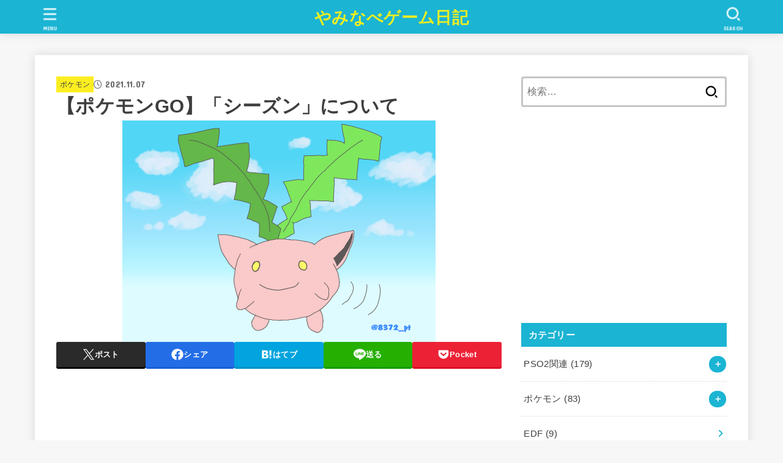

--- FILE ---
content_type: text/html; charset=UTF-8
request_url: https://8372diary.com/?p=2412
body_size: 30984
content:
<!doctype html>
<html lang="ja">
<head>
<meta charset="utf-8">
<meta http-equiv="X-UA-Compatible" content="IE=edge">
<meta name="HandheldFriendly" content="True">
<meta name="MobileOptimized" content="320">
<meta name="viewport" content="width=device-width, initial-scale=1.0, viewport-fit=cover">
<link rel="pingback" href="https://8372diary.com/xmlrpc.php">
<meta name='robots' content='index, follow, max-image-preview:large, max-snippet:-1, max-video-preview:-1' />

	<!-- This site is optimized with the Yoast SEO plugin v26.7 - https://yoast.com/wordpress/plugins/seo/ -->
	<title>【ポケモンGO】「シーズン」について - やみなべゲーム日記</title>
	<meta name="description" content="昨年度末から『ポケモンGO』に現実の季節の移り変わりに連動してた「シーズン」が導入さ、季節毎の特色が楽しめるようになりました。 僕も毎回楽しみにしています。 出現するポケモンが変化する他、ＸＰ等のボーナス、ＧＯバトルリーグが変化するので『ポケモンGO』のプレイ環境に色々影響します。" />
	<link rel="canonical" href="https://8372diary.com/?p=2412" />
	<meta property="og:locale" content="ja_JP" />
	<meta property="og:type" content="article" />
	<meta property="og:title" content="【ポケモンGO】「シーズン」について - やみなべゲーム日記" />
	<meta property="og:description" content="昨年度末から『ポケモンGO』に現実の季節の移り変わりに連動してた「シーズン」が導入さ、季節毎の特色が楽しめるようになりました。 僕も毎回楽しみにしています。 出現するポケモンが変化する他、ＸＰ等のボーナス、ＧＯバトルリーグが変化するので『ポケモンGO』のプレイ環境に色々影響します。" />
	<meta property="og:url" content="https://8372diary.com/?p=2412" />
	<meta property="og:site_name" content="やみなべゲーム日記" />
	<meta property="article:published_time" content="2021-11-07T05:00:00+00:00" />
	<meta property="article:modified_time" content="2024-09-07T07:08:14+00:00" />
	<meta property="og:image" content="https://8372diary.com/wp-content/uploads/2021/11/c59fc64e4784daeb934f215c7af08bc5.png" />
	<meta property="og:image:width" content="512" />
	<meta property="og:image:height" content="362" />
	<meta property="og:image:type" content="image/png" />
	<meta name="author" content="やみなべ" />
	<meta name="twitter:card" content="summary_large_image" />
	<meta name="twitter:creator" content="@https://twitter.com/8372_pt" />
	<meta name="twitter:site" content="@8372_pt" />
	<meta name="twitter:label1" content="執筆者" />
	<meta name="twitter:data1" content="やみなべ" />
	<meta name="twitter:label2" content="推定読み取り時間" />
	<meta name="twitter:data2" content="7分" />
	<script type="application/ld+json" class="yoast-schema-graph">{"@context":"https://schema.org","@graph":[{"@type":"Article","@id":"https://8372diary.com/?p=2412#article","isPartOf":{"@id":"https://8372diary.com/?p=2412"},"author":{"name":"やみなべ","@id":"https://8372diary.com/#/schema/person/30d53aaae0637636001dc69865d03404"},"headline":"【ポケモンGO】「シーズン」について","datePublished":"2021-11-07T05:00:00+00:00","dateModified":"2024-09-07T07:08:14+00:00","mainEntityOfPage":{"@id":"https://8372diary.com/?p=2412"},"wordCount":8,"commentCount":0,"publisher":{"@id":"https://8372diary.com/#/schema/person/30d53aaae0637636001dc69865d03404"},"image":{"@id":"https://8372diary.com/?p=2412#primaryimage"},"thumbnailUrl":"https://8372diary.com/wp-content/uploads/2021/11/c59fc64e4784daeb934f215c7af08bc5.png","keywords":["ポケモンGO"],"articleSection":["ポケモン"],"inLanguage":"ja","potentialAction":[{"@type":"CommentAction","name":"Comment","target":["https://8372diary.com/?p=2412#respond"]}]},{"@type":"WebPage","@id":"https://8372diary.com/?p=2412","url":"https://8372diary.com/?p=2412","name":"【ポケモンGO】「シーズン」について - やみなべゲーム日記","isPartOf":{"@id":"https://8372diary.com/#website"},"primaryImageOfPage":{"@id":"https://8372diary.com/?p=2412#primaryimage"},"image":{"@id":"https://8372diary.com/?p=2412#primaryimage"},"thumbnailUrl":"https://8372diary.com/wp-content/uploads/2021/11/c59fc64e4784daeb934f215c7af08bc5.png","datePublished":"2021-11-07T05:00:00+00:00","dateModified":"2024-09-07T07:08:14+00:00","description":"昨年度末から『ポケモンGO』に現実の季節の移り変わりに連動してた「シーズン」が導入さ、季節毎の特色が楽しめるようになりました。 僕も毎回楽しみにしています。 出現するポケモンが変化する他、ＸＰ等のボーナス、ＧＯバトルリーグが変化するので『ポケモンGO』のプレイ環境に色々影響します。","breadcrumb":{"@id":"https://8372diary.com/?p=2412#breadcrumb"},"inLanguage":"ja","potentialAction":[{"@type":"ReadAction","target":["https://8372diary.com/?p=2412"]}]},{"@type":"ImageObject","inLanguage":"ja","@id":"https://8372diary.com/?p=2412#primaryimage","url":"https://8372diary.com/wp-content/uploads/2021/11/c59fc64e4784daeb934f215c7af08bc5.png","contentUrl":"https://8372diary.com/wp-content/uploads/2021/11/c59fc64e4784daeb934f215c7af08bc5.png","width":512,"height":362,"caption":"ハネッコ"},{"@type":"BreadcrumbList","@id":"https://8372diary.com/?p=2412#breadcrumb","itemListElement":[{"@type":"ListItem","position":1,"name":"ホーム","item":"https://8372diary.com/"},{"@type":"ListItem","position":2,"name":"【ポケモンGO】「シーズン」について"}]},{"@type":"WebSite","@id":"https://8372diary.com/#website","url":"https://8372diary.com/","name":"やみなべゲーム日記","description":"ぷそとかいろいろ","publisher":{"@id":"https://8372diary.com/#/schema/person/30d53aaae0637636001dc69865d03404"},"potentialAction":[{"@type":"SearchAction","target":{"@type":"EntryPoint","urlTemplate":"https://8372diary.com/?s={search_term_string}"},"query-input":{"@type":"PropertyValueSpecification","valueRequired":true,"valueName":"search_term_string"}}],"inLanguage":"ja"},{"@type":["Person","Organization"],"@id":"https://8372diary.com/#/schema/person/30d53aaae0637636001dc69865d03404","name":"やみなべ","image":{"@type":"ImageObject","inLanguage":"ja","@id":"https://8372diary.com/#/schema/person/image/","url":"https://secure.gravatar.com/avatar/adbdfd4be9b46046713fbe56c8352934c086920a016857c8eae863ed0d60017b?s=96&d=mm&r=g","contentUrl":"https://secure.gravatar.com/avatar/adbdfd4be9b46046713fbe56c8352934c086920a016857c8eae863ed0d60017b?s=96&d=mm&r=g","caption":"やみなべ"},"logo":{"@id":"https://8372diary.com/#/schema/person/image/"},"sameAs":["https://x.com/https://twitter.com/8372_pt"]}]}</script>
	<!-- / Yoast SEO plugin. -->


<link rel='dns-prefetch' href='//fonts.googleapis.com' />
<link rel='dns-prefetch' href='//cdnjs.cloudflare.com' />
<link rel="alternate" type="application/rss+xml" title="やみなべゲーム日記 &raquo; フィード" href="https://8372diary.com/?feed=rss2" />
<link rel="alternate" type="application/rss+xml" title="やみなべゲーム日記 &raquo; コメントフィード" href="https://8372diary.com/?feed=comments-rss2" />
<link rel="alternate" type="application/rss+xml" title="やみなべゲーム日記 &raquo; 【ポケモンGO】「シーズン」について のコメントのフィード" href="https://8372diary.com/?feed=rss2&#038;p=2412" />
<link rel="alternate" title="oEmbed (JSON)" type="application/json+oembed" href="https://8372diary.com/index.php?rest_route=%2Foembed%2F1.0%2Fembed&#038;url=https%3A%2F%2F8372diary.com%2F%3Fp%3D2412" />
<link rel="alternate" title="oEmbed (XML)" type="text/xml+oembed" href="https://8372diary.com/index.php?rest_route=%2Foembed%2F1.0%2Fembed&#038;url=https%3A%2F%2F8372diary.com%2F%3Fp%3D2412&#038;format=xml" />
		<!-- This site uses the Google Analytics by MonsterInsights plugin v9.11.1 - Using Analytics tracking - https://www.monsterinsights.com/ -->
		<!-- Note: MonsterInsights is not currently configured on this site. The site owner needs to authenticate with Google Analytics in the MonsterInsights settings panel. -->
					<!-- No tracking code set -->
				<!-- / Google Analytics by MonsterInsights -->
		<style id='wp-img-auto-sizes-contain-inline-css' type='text/css'>
img:is([sizes=auto i],[sizes^="auto," i]){contain-intrinsic-size:3000px 1500px}
/*# sourceURL=wp-img-auto-sizes-contain-inline-css */
</style>
<style id='wp-emoji-styles-inline-css' type='text/css'>

	img.wp-smiley, img.emoji {
		display: inline !important;
		border: none !important;
		box-shadow: none !important;
		height: 1em !important;
		width: 1em !important;
		margin: 0 0.07em !important;
		vertical-align: -0.1em !important;
		background: none !important;
		padding: 0 !important;
	}
/*# sourceURL=wp-emoji-styles-inline-css */
</style>
<style id='wp-block-library-inline-css' type='text/css'>
:root{--wp-block-synced-color:#7a00df;--wp-block-synced-color--rgb:122,0,223;--wp-bound-block-color:var(--wp-block-synced-color);--wp-editor-canvas-background:#ddd;--wp-admin-theme-color:#007cba;--wp-admin-theme-color--rgb:0,124,186;--wp-admin-theme-color-darker-10:#006ba1;--wp-admin-theme-color-darker-10--rgb:0,107,160.5;--wp-admin-theme-color-darker-20:#005a87;--wp-admin-theme-color-darker-20--rgb:0,90,135;--wp-admin-border-width-focus:2px}@media (min-resolution:192dpi){:root{--wp-admin-border-width-focus:1.5px}}.wp-element-button{cursor:pointer}:root .has-very-light-gray-background-color{background-color:#eee}:root .has-very-dark-gray-background-color{background-color:#313131}:root .has-very-light-gray-color{color:#eee}:root .has-very-dark-gray-color{color:#313131}:root .has-vivid-green-cyan-to-vivid-cyan-blue-gradient-background{background:linear-gradient(135deg,#00d084,#0693e3)}:root .has-purple-crush-gradient-background{background:linear-gradient(135deg,#34e2e4,#4721fb 50%,#ab1dfe)}:root .has-hazy-dawn-gradient-background{background:linear-gradient(135deg,#faaca8,#dad0ec)}:root .has-subdued-olive-gradient-background{background:linear-gradient(135deg,#fafae1,#67a671)}:root .has-atomic-cream-gradient-background{background:linear-gradient(135deg,#fdd79a,#004a59)}:root .has-nightshade-gradient-background{background:linear-gradient(135deg,#330968,#31cdcf)}:root .has-midnight-gradient-background{background:linear-gradient(135deg,#020381,#2874fc)}:root{--wp--preset--font-size--normal:16px;--wp--preset--font-size--huge:42px}.has-regular-font-size{font-size:1em}.has-larger-font-size{font-size:2.625em}.has-normal-font-size{font-size:var(--wp--preset--font-size--normal)}.has-huge-font-size{font-size:var(--wp--preset--font-size--huge)}.has-text-align-center{text-align:center}.has-text-align-left{text-align:left}.has-text-align-right{text-align:right}.has-fit-text{white-space:nowrap!important}#end-resizable-editor-section{display:none}.aligncenter{clear:both}.items-justified-left{justify-content:flex-start}.items-justified-center{justify-content:center}.items-justified-right{justify-content:flex-end}.items-justified-space-between{justify-content:space-between}.screen-reader-text{border:0;clip-path:inset(50%);height:1px;margin:-1px;overflow:hidden;padding:0;position:absolute;width:1px;word-wrap:normal!important}.screen-reader-text:focus{background-color:#ddd;clip-path:none;color:#444;display:block;font-size:1em;height:auto;left:5px;line-height:normal;padding:15px 23px 14px;text-decoration:none;top:5px;width:auto;z-index:100000}html :where(.has-border-color){border-style:solid}html :where([style*=border-top-color]){border-top-style:solid}html :where([style*=border-right-color]){border-right-style:solid}html :where([style*=border-bottom-color]){border-bottom-style:solid}html :where([style*=border-left-color]){border-left-style:solid}html :where([style*=border-width]){border-style:solid}html :where([style*=border-top-width]){border-top-style:solid}html :where([style*=border-right-width]){border-right-style:solid}html :where([style*=border-bottom-width]){border-bottom-style:solid}html :where([style*=border-left-width]){border-left-style:solid}html :where(img[class*=wp-image-]){height:auto;max-width:100%}:where(figure){margin:0 0 1em}html :where(.is-position-sticky){--wp-admin--admin-bar--position-offset:var(--wp-admin--admin-bar--height,0px)}@media screen and (max-width:600px){html :where(.is-position-sticky){--wp-admin--admin-bar--position-offset:0px}}

/*# sourceURL=wp-block-library-inline-css */
</style><style id='wp-block-gallery-inline-css' type='text/css'>
.blocks-gallery-grid:not(.has-nested-images),.wp-block-gallery:not(.has-nested-images){display:flex;flex-wrap:wrap;list-style-type:none;margin:0;padding:0}.blocks-gallery-grid:not(.has-nested-images) .blocks-gallery-image,.blocks-gallery-grid:not(.has-nested-images) .blocks-gallery-item,.wp-block-gallery:not(.has-nested-images) .blocks-gallery-image,.wp-block-gallery:not(.has-nested-images) .blocks-gallery-item{display:flex;flex-direction:column;flex-grow:1;justify-content:center;margin:0 1em 1em 0;position:relative;width:calc(50% - 1em)}.blocks-gallery-grid:not(.has-nested-images) .blocks-gallery-image:nth-of-type(2n),.blocks-gallery-grid:not(.has-nested-images) .blocks-gallery-item:nth-of-type(2n),.wp-block-gallery:not(.has-nested-images) .blocks-gallery-image:nth-of-type(2n),.wp-block-gallery:not(.has-nested-images) .blocks-gallery-item:nth-of-type(2n){margin-right:0}.blocks-gallery-grid:not(.has-nested-images) .blocks-gallery-image figure,.blocks-gallery-grid:not(.has-nested-images) .blocks-gallery-item figure,.wp-block-gallery:not(.has-nested-images) .blocks-gallery-image figure,.wp-block-gallery:not(.has-nested-images) .blocks-gallery-item figure{align-items:flex-end;display:flex;height:100%;justify-content:flex-start;margin:0}.blocks-gallery-grid:not(.has-nested-images) .blocks-gallery-image img,.blocks-gallery-grid:not(.has-nested-images) .blocks-gallery-item img,.wp-block-gallery:not(.has-nested-images) .blocks-gallery-image img,.wp-block-gallery:not(.has-nested-images) .blocks-gallery-item img{display:block;height:auto;max-width:100%;width:auto}.blocks-gallery-grid:not(.has-nested-images) .blocks-gallery-image figcaption,.blocks-gallery-grid:not(.has-nested-images) .blocks-gallery-item figcaption,.wp-block-gallery:not(.has-nested-images) .blocks-gallery-image figcaption,.wp-block-gallery:not(.has-nested-images) .blocks-gallery-item figcaption{background:linear-gradient(0deg,#000000b3,#0000004d 70%,#0000);bottom:0;box-sizing:border-box;color:#fff;font-size:.8em;margin:0;max-height:100%;overflow:auto;padding:3em .77em .7em;position:absolute;text-align:center;width:100%;z-index:2}.blocks-gallery-grid:not(.has-nested-images) .blocks-gallery-image figcaption img,.blocks-gallery-grid:not(.has-nested-images) .blocks-gallery-item figcaption img,.wp-block-gallery:not(.has-nested-images) .blocks-gallery-image figcaption img,.wp-block-gallery:not(.has-nested-images) .blocks-gallery-item figcaption img{display:inline}.blocks-gallery-grid:not(.has-nested-images) figcaption,.wp-block-gallery:not(.has-nested-images) figcaption{flex-grow:1}.blocks-gallery-grid:not(.has-nested-images).is-cropped .blocks-gallery-image a,.blocks-gallery-grid:not(.has-nested-images).is-cropped .blocks-gallery-image img,.blocks-gallery-grid:not(.has-nested-images).is-cropped .blocks-gallery-item a,.blocks-gallery-grid:not(.has-nested-images).is-cropped .blocks-gallery-item img,.wp-block-gallery:not(.has-nested-images).is-cropped .blocks-gallery-image a,.wp-block-gallery:not(.has-nested-images).is-cropped .blocks-gallery-image img,.wp-block-gallery:not(.has-nested-images).is-cropped .blocks-gallery-item a,.wp-block-gallery:not(.has-nested-images).is-cropped .blocks-gallery-item img{flex:1;height:100%;object-fit:cover;width:100%}.blocks-gallery-grid:not(.has-nested-images).columns-1 .blocks-gallery-image,.blocks-gallery-grid:not(.has-nested-images).columns-1 .blocks-gallery-item,.wp-block-gallery:not(.has-nested-images).columns-1 .blocks-gallery-image,.wp-block-gallery:not(.has-nested-images).columns-1 .blocks-gallery-item{margin-right:0;width:100%}@media (min-width:600px){.blocks-gallery-grid:not(.has-nested-images).columns-3 .blocks-gallery-image,.blocks-gallery-grid:not(.has-nested-images).columns-3 .blocks-gallery-item,.wp-block-gallery:not(.has-nested-images).columns-3 .blocks-gallery-image,.wp-block-gallery:not(.has-nested-images).columns-3 .blocks-gallery-item{margin-right:1em;width:calc(33.33333% - .66667em)}.blocks-gallery-grid:not(.has-nested-images).columns-4 .blocks-gallery-image,.blocks-gallery-grid:not(.has-nested-images).columns-4 .blocks-gallery-item,.wp-block-gallery:not(.has-nested-images).columns-4 .blocks-gallery-image,.wp-block-gallery:not(.has-nested-images).columns-4 .blocks-gallery-item{margin-right:1em;width:calc(25% - .75em)}.blocks-gallery-grid:not(.has-nested-images).columns-5 .blocks-gallery-image,.blocks-gallery-grid:not(.has-nested-images).columns-5 .blocks-gallery-item,.wp-block-gallery:not(.has-nested-images).columns-5 .blocks-gallery-image,.wp-block-gallery:not(.has-nested-images).columns-5 .blocks-gallery-item{margin-right:1em;width:calc(20% - .8em)}.blocks-gallery-grid:not(.has-nested-images).columns-6 .blocks-gallery-image,.blocks-gallery-grid:not(.has-nested-images).columns-6 .blocks-gallery-item,.wp-block-gallery:not(.has-nested-images).columns-6 .blocks-gallery-image,.wp-block-gallery:not(.has-nested-images).columns-6 .blocks-gallery-item{margin-right:1em;width:calc(16.66667% - .83333em)}.blocks-gallery-grid:not(.has-nested-images).columns-7 .blocks-gallery-image,.blocks-gallery-grid:not(.has-nested-images).columns-7 .blocks-gallery-item,.wp-block-gallery:not(.has-nested-images).columns-7 .blocks-gallery-image,.wp-block-gallery:not(.has-nested-images).columns-7 .blocks-gallery-item{margin-right:1em;width:calc(14.28571% - .85714em)}.blocks-gallery-grid:not(.has-nested-images).columns-8 .blocks-gallery-image,.blocks-gallery-grid:not(.has-nested-images).columns-8 .blocks-gallery-item,.wp-block-gallery:not(.has-nested-images).columns-8 .blocks-gallery-image,.wp-block-gallery:not(.has-nested-images).columns-8 .blocks-gallery-item{margin-right:1em;width:calc(12.5% - .875em)}.blocks-gallery-grid:not(.has-nested-images).columns-1 .blocks-gallery-image:nth-of-type(1n),.blocks-gallery-grid:not(.has-nested-images).columns-1 .blocks-gallery-item:nth-of-type(1n),.blocks-gallery-grid:not(.has-nested-images).columns-2 .blocks-gallery-image:nth-of-type(2n),.blocks-gallery-grid:not(.has-nested-images).columns-2 .blocks-gallery-item:nth-of-type(2n),.blocks-gallery-grid:not(.has-nested-images).columns-3 .blocks-gallery-image:nth-of-type(3n),.blocks-gallery-grid:not(.has-nested-images).columns-3 .blocks-gallery-item:nth-of-type(3n),.blocks-gallery-grid:not(.has-nested-images).columns-4 .blocks-gallery-image:nth-of-type(4n),.blocks-gallery-grid:not(.has-nested-images).columns-4 .blocks-gallery-item:nth-of-type(4n),.blocks-gallery-grid:not(.has-nested-images).columns-5 .blocks-gallery-image:nth-of-type(5n),.blocks-gallery-grid:not(.has-nested-images).columns-5 .blocks-gallery-item:nth-of-type(5n),.blocks-gallery-grid:not(.has-nested-images).columns-6 .blocks-gallery-image:nth-of-type(6n),.blocks-gallery-grid:not(.has-nested-images).columns-6 .blocks-gallery-item:nth-of-type(6n),.blocks-gallery-grid:not(.has-nested-images).columns-7 .blocks-gallery-image:nth-of-type(7n),.blocks-gallery-grid:not(.has-nested-images).columns-7 .blocks-gallery-item:nth-of-type(7n),.blocks-gallery-grid:not(.has-nested-images).columns-8 .blocks-gallery-image:nth-of-type(8n),.blocks-gallery-grid:not(.has-nested-images).columns-8 .blocks-gallery-item:nth-of-type(8n),.wp-block-gallery:not(.has-nested-images).columns-1 .blocks-gallery-image:nth-of-type(1n),.wp-block-gallery:not(.has-nested-images).columns-1 .blocks-gallery-item:nth-of-type(1n),.wp-block-gallery:not(.has-nested-images).columns-2 .blocks-gallery-image:nth-of-type(2n),.wp-block-gallery:not(.has-nested-images).columns-2 .blocks-gallery-item:nth-of-type(2n),.wp-block-gallery:not(.has-nested-images).columns-3 .blocks-gallery-image:nth-of-type(3n),.wp-block-gallery:not(.has-nested-images).columns-3 .blocks-gallery-item:nth-of-type(3n),.wp-block-gallery:not(.has-nested-images).columns-4 .blocks-gallery-image:nth-of-type(4n),.wp-block-gallery:not(.has-nested-images).columns-4 .blocks-gallery-item:nth-of-type(4n),.wp-block-gallery:not(.has-nested-images).columns-5 .blocks-gallery-image:nth-of-type(5n),.wp-block-gallery:not(.has-nested-images).columns-5 .blocks-gallery-item:nth-of-type(5n),.wp-block-gallery:not(.has-nested-images).columns-6 .blocks-gallery-image:nth-of-type(6n),.wp-block-gallery:not(.has-nested-images).columns-6 .blocks-gallery-item:nth-of-type(6n),.wp-block-gallery:not(.has-nested-images).columns-7 .blocks-gallery-image:nth-of-type(7n),.wp-block-gallery:not(.has-nested-images).columns-7 .blocks-gallery-item:nth-of-type(7n),.wp-block-gallery:not(.has-nested-images).columns-8 .blocks-gallery-image:nth-of-type(8n),.wp-block-gallery:not(.has-nested-images).columns-8 .blocks-gallery-item:nth-of-type(8n){margin-right:0}}.blocks-gallery-grid:not(.has-nested-images) .blocks-gallery-image:last-child,.blocks-gallery-grid:not(.has-nested-images) .blocks-gallery-item:last-child,.wp-block-gallery:not(.has-nested-images) .blocks-gallery-image:last-child,.wp-block-gallery:not(.has-nested-images) .blocks-gallery-item:last-child{margin-right:0}.blocks-gallery-grid:not(.has-nested-images).alignleft,.blocks-gallery-grid:not(.has-nested-images).alignright,.wp-block-gallery:not(.has-nested-images).alignleft,.wp-block-gallery:not(.has-nested-images).alignright{max-width:420px;width:100%}.blocks-gallery-grid:not(.has-nested-images).aligncenter .blocks-gallery-item figure,.wp-block-gallery:not(.has-nested-images).aligncenter .blocks-gallery-item figure{justify-content:center}.wp-block-gallery:not(.is-cropped) .blocks-gallery-item{align-self:flex-start}figure.wp-block-gallery.has-nested-images{align-items:normal}.wp-block-gallery.has-nested-images figure.wp-block-image:not(#individual-image){margin:0;width:calc(50% - var(--wp--style--unstable-gallery-gap, 16px)/2)}.wp-block-gallery.has-nested-images figure.wp-block-image{box-sizing:border-box;display:flex;flex-direction:column;flex-grow:1;justify-content:center;max-width:100%;position:relative}.wp-block-gallery.has-nested-images figure.wp-block-image>a,.wp-block-gallery.has-nested-images figure.wp-block-image>div{flex-direction:column;flex-grow:1;margin:0}.wp-block-gallery.has-nested-images figure.wp-block-image img{display:block;height:auto;max-width:100%!important;width:auto}.wp-block-gallery.has-nested-images figure.wp-block-image figcaption,.wp-block-gallery.has-nested-images figure.wp-block-image:has(figcaption):before{bottom:0;left:0;max-height:100%;position:absolute;right:0}.wp-block-gallery.has-nested-images figure.wp-block-image:has(figcaption):before{backdrop-filter:blur(3px);content:"";height:100%;-webkit-mask-image:linear-gradient(0deg,#000 20%,#0000);mask-image:linear-gradient(0deg,#000 20%,#0000);max-height:40%;pointer-events:none}.wp-block-gallery.has-nested-images figure.wp-block-image figcaption{box-sizing:border-box;color:#fff;font-size:13px;margin:0;overflow:auto;padding:1em;text-align:center;text-shadow:0 0 1.5px #000}.wp-block-gallery.has-nested-images figure.wp-block-image figcaption::-webkit-scrollbar{height:12px;width:12px}.wp-block-gallery.has-nested-images figure.wp-block-image figcaption::-webkit-scrollbar-track{background-color:initial}.wp-block-gallery.has-nested-images figure.wp-block-image figcaption::-webkit-scrollbar-thumb{background-clip:padding-box;background-color:initial;border:3px solid #0000;border-radius:8px}.wp-block-gallery.has-nested-images figure.wp-block-image figcaption:focus-within::-webkit-scrollbar-thumb,.wp-block-gallery.has-nested-images figure.wp-block-image figcaption:focus::-webkit-scrollbar-thumb,.wp-block-gallery.has-nested-images figure.wp-block-image figcaption:hover::-webkit-scrollbar-thumb{background-color:#fffc}.wp-block-gallery.has-nested-images figure.wp-block-image figcaption{scrollbar-color:#0000 #0000;scrollbar-gutter:stable both-edges;scrollbar-width:thin}.wp-block-gallery.has-nested-images figure.wp-block-image figcaption:focus,.wp-block-gallery.has-nested-images figure.wp-block-image figcaption:focus-within,.wp-block-gallery.has-nested-images figure.wp-block-image figcaption:hover{scrollbar-color:#fffc #0000}.wp-block-gallery.has-nested-images figure.wp-block-image figcaption{will-change:transform}@media (hover:none){.wp-block-gallery.has-nested-images figure.wp-block-image figcaption{scrollbar-color:#fffc #0000}}.wp-block-gallery.has-nested-images figure.wp-block-image figcaption{background:linear-gradient(0deg,#0006,#0000)}.wp-block-gallery.has-nested-images figure.wp-block-image figcaption img{display:inline}.wp-block-gallery.has-nested-images figure.wp-block-image figcaption a{color:inherit}.wp-block-gallery.has-nested-images figure.wp-block-image.has-custom-border img{box-sizing:border-box}.wp-block-gallery.has-nested-images figure.wp-block-image.has-custom-border>a,.wp-block-gallery.has-nested-images figure.wp-block-image.has-custom-border>div,.wp-block-gallery.has-nested-images figure.wp-block-image.is-style-rounded>a,.wp-block-gallery.has-nested-images figure.wp-block-image.is-style-rounded>div{flex:1 1 auto}.wp-block-gallery.has-nested-images figure.wp-block-image.has-custom-border figcaption,.wp-block-gallery.has-nested-images figure.wp-block-image.is-style-rounded figcaption{background:none;color:inherit;flex:initial;margin:0;padding:10px 10px 9px;position:relative;text-shadow:none}.wp-block-gallery.has-nested-images figure.wp-block-image.has-custom-border:before,.wp-block-gallery.has-nested-images figure.wp-block-image.is-style-rounded:before{content:none}.wp-block-gallery.has-nested-images figcaption{flex-basis:100%;flex-grow:1;text-align:center}.wp-block-gallery.has-nested-images:not(.is-cropped) figure.wp-block-image:not(#individual-image){margin-bottom:auto;margin-top:0}.wp-block-gallery.has-nested-images.is-cropped figure.wp-block-image:not(#individual-image){align-self:inherit}.wp-block-gallery.has-nested-images.is-cropped figure.wp-block-image:not(#individual-image)>a,.wp-block-gallery.has-nested-images.is-cropped figure.wp-block-image:not(#individual-image)>div:not(.components-drop-zone){display:flex}.wp-block-gallery.has-nested-images.is-cropped figure.wp-block-image:not(#individual-image) a,.wp-block-gallery.has-nested-images.is-cropped figure.wp-block-image:not(#individual-image) img{flex:1 0 0%;height:100%;object-fit:cover;width:100%}.wp-block-gallery.has-nested-images.columns-1 figure.wp-block-image:not(#individual-image){width:100%}@media (min-width:600px){.wp-block-gallery.has-nested-images.columns-3 figure.wp-block-image:not(#individual-image){width:calc(33.33333% - var(--wp--style--unstable-gallery-gap, 16px)*.66667)}.wp-block-gallery.has-nested-images.columns-4 figure.wp-block-image:not(#individual-image){width:calc(25% - var(--wp--style--unstable-gallery-gap, 16px)*.75)}.wp-block-gallery.has-nested-images.columns-5 figure.wp-block-image:not(#individual-image){width:calc(20% - var(--wp--style--unstable-gallery-gap, 16px)*.8)}.wp-block-gallery.has-nested-images.columns-6 figure.wp-block-image:not(#individual-image){width:calc(16.66667% - var(--wp--style--unstable-gallery-gap, 16px)*.83333)}.wp-block-gallery.has-nested-images.columns-7 figure.wp-block-image:not(#individual-image){width:calc(14.28571% - var(--wp--style--unstable-gallery-gap, 16px)*.85714)}.wp-block-gallery.has-nested-images.columns-8 figure.wp-block-image:not(#individual-image){width:calc(12.5% - var(--wp--style--unstable-gallery-gap, 16px)*.875)}.wp-block-gallery.has-nested-images.columns-default figure.wp-block-image:not(#individual-image){width:calc(33.33% - var(--wp--style--unstable-gallery-gap, 16px)*.66667)}.wp-block-gallery.has-nested-images.columns-default figure.wp-block-image:not(#individual-image):first-child:nth-last-child(2),.wp-block-gallery.has-nested-images.columns-default figure.wp-block-image:not(#individual-image):first-child:nth-last-child(2)~figure.wp-block-image:not(#individual-image){width:calc(50% - var(--wp--style--unstable-gallery-gap, 16px)*.5)}.wp-block-gallery.has-nested-images.columns-default figure.wp-block-image:not(#individual-image):first-child:last-child{width:100%}}.wp-block-gallery.has-nested-images.alignleft,.wp-block-gallery.has-nested-images.alignright{max-width:420px;width:100%}.wp-block-gallery.has-nested-images.aligncenter{justify-content:center}
/*# sourceURL=https://8372diary.com/wp-includes/blocks/gallery/style.min.css */
</style>
<style id='wp-block-heading-inline-css' type='text/css'>
h1:where(.wp-block-heading).has-background,h2:where(.wp-block-heading).has-background,h3:where(.wp-block-heading).has-background,h4:where(.wp-block-heading).has-background,h5:where(.wp-block-heading).has-background,h6:where(.wp-block-heading).has-background{padding:1.25em 2.375em}h1.has-text-align-left[style*=writing-mode]:where([style*=vertical-lr]),h1.has-text-align-right[style*=writing-mode]:where([style*=vertical-rl]),h2.has-text-align-left[style*=writing-mode]:where([style*=vertical-lr]),h2.has-text-align-right[style*=writing-mode]:where([style*=vertical-rl]),h3.has-text-align-left[style*=writing-mode]:where([style*=vertical-lr]),h3.has-text-align-right[style*=writing-mode]:where([style*=vertical-rl]),h4.has-text-align-left[style*=writing-mode]:where([style*=vertical-lr]),h4.has-text-align-right[style*=writing-mode]:where([style*=vertical-rl]),h5.has-text-align-left[style*=writing-mode]:where([style*=vertical-lr]),h5.has-text-align-right[style*=writing-mode]:where([style*=vertical-rl]),h6.has-text-align-left[style*=writing-mode]:where([style*=vertical-lr]),h6.has-text-align-right[style*=writing-mode]:where([style*=vertical-rl]){rotate:180deg}
/*# sourceURL=https://8372diary.com/wp-includes/blocks/heading/style.min.css */
</style>
<style id='wp-block-image-inline-css' type='text/css'>
.wp-block-image>a,.wp-block-image>figure>a{display:inline-block}.wp-block-image img{box-sizing:border-box;height:auto;max-width:100%;vertical-align:bottom}@media not (prefers-reduced-motion){.wp-block-image img.hide{visibility:hidden}.wp-block-image img.show{animation:show-content-image .4s}}.wp-block-image[style*=border-radius] img,.wp-block-image[style*=border-radius]>a{border-radius:inherit}.wp-block-image.has-custom-border img{box-sizing:border-box}.wp-block-image.aligncenter{text-align:center}.wp-block-image.alignfull>a,.wp-block-image.alignwide>a{width:100%}.wp-block-image.alignfull img,.wp-block-image.alignwide img{height:auto;width:100%}.wp-block-image .aligncenter,.wp-block-image .alignleft,.wp-block-image .alignright,.wp-block-image.aligncenter,.wp-block-image.alignleft,.wp-block-image.alignright{display:table}.wp-block-image .aligncenter>figcaption,.wp-block-image .alignleft>figcaption,.wp-block-image .alignright>figcaption,.wp-block-image.aligncenter>figcaption,.wp-block-image.alignleft>figcaption,.wp-block-image.alignright>figcaption{caption-side:bottom;display:table-caption}.wp-block-image .alignleft{float:left;margin:.5em 1em .5em 0}.wp-block-image .alignright{float:right;margin:.5em 0 .5em 1em}.wp-block-image .aligncenter{margin-left:auto;margin-right:auto}.wp-block-image :where(figcaption){margin-bottom:1em;margin-top:.5em}.wp-block-image.is-style-circle-mask img{border-radius:9999px}@supports ((-webkit-mask-image:none) or (mask-image:none)) or (-webkit-mask-image:none){.wp-block-image.is-style-circle-mask img{border-radius:0;-webkit-mask-image:url('data:image/svg+xml;utf8,<svg viewBox="0 0 100 100" xmlns="http://www.w3.org/2000/svg"><circle cx="50" cy="50" r="50"/></svg>');mask-image:url('data:image/svg+xml;utf8,<svg viewBox="0 0 100 100" xmlns="http://www.w3.org/2000/svg"><circle cx="50" cy="50" r="50"/></svg>');mask-mode:alpha;-webkit-mask-position:center;mask-position:center;-webkit-mask-repeat:no-repeat;mask-repeat:no-repeat;-webkit-mask-size:contain;mask-size:contain}}:root :where(.wp-block-image.is-style-rounded img,.wp-block-image .is-style-rounded img){border-radius:9999px}.wp-block-image figure{margin:0}.wp-lightbox-container{display:flex;flex-direction:column;position:relative}.wp-lightbox-container img{cursor:zoom-in}.wp-lightbox-container img:hover+button{opacity:1}.wp-lightbox-container button{align-items:center;backdrop-filter:blur(16px) saturate(180%);background-color:#5a5a5a40;border:none;border-radius:4px;cursor:zoom-in;display:flex;height:20px;justify-content:center;opacity:0;padding:0;position:absolute;right:16px;text-align:center;top:16px;width:20px;z-index:100}@media not (prefers-reduced-motion){.wp-lightbox-container button{transition:opacity .2s ease}}.wp-lightbox-container button:focus-visible{outline:3px auto #5a5a5a40;outline:3px auto -webkit-focus-ring-color;outline-offset:3px}.wp-lightbox-container button:hover{cursor:pointer;opacity:1}.wp-lightbox-container button:focus{opacity:1}.wp-lightbox-container button:focus,.wp-lightbox-container button:hover,.wp-lightbox-container button:not(:hover):not(:active):not(.has-background){background-color:#5a5a5a40;border:none}.wp-lightbox-overlay{box-sizing:border-box;cursor:zoom-out;height:100vh;left:0;overflow:hidden;position:fixed;top:0;visibility:hidden;width:100%;z-index:100000}.wp-lightbox-overlay .close-button{align-items:center;cursor:pointer;display:flex;justify-content:center;min-height:40px;min-width:40px;padding:0;position:absolute;right:calc(env(safe-area-inset-right) + 16px);top:calc(env(safe-area-inset-top) + 16px);z-index:5000000}.wp-lightbox-overlay .close-button:focus,.wp-lightbox-overlay .close-button:hover,.wp-lightbox-overlay .close-button:not(:hover):not(:active):not(.has-background){background:none;border:none}.wp-lightbox-overlay .lightbox-image-container{height:var(--wp--lightbox-container-height);left:50%;overflow:hidden;position:absolute;top:50%;transform:translate(-50%,-50%);transform-origin:top left;width:var(--wp--lightbox-container-width);z-index:9999999999}.wp-lightbox-overlay .wp-block-image{align-items:center;box-sizing:border-box;display:flex;height:100%;justify-content:center;margin:0;position:relative;transform-origin:0 0;width:100%;z-index:3000000}.wp-lightbox-overlay .wp-block-image img{height:var(--wp--lightbox-image-height);min-height:var(--wp--lightbox-image-height);min-width:var(--wp--lightbox-image-width);width:var(--wp--lightbox-image-width)}.wp-lightbox-overlay .wp-block-image figcaption{display:none}.wp-lightbox-overlay button{background:none;border:none}.wp-lightbox-overlay .scrim{background-color:#fff;height:100%;opacity:.9;position:absolute;width:100%;z-index:2000000}.wp-lightbox-overlay.active{visibility:visible}@media not (prefers-reduced-motion){.wp-lightbox-overlay.active{animation:turn-on-visibility .25s both}.wp-lightbox-overlay.active img{animation:turn-on-visibility .35s both}.wp-lightbox-overlay.show-closing-animation:not(.active){animation:turn-off-visibility .35s both}.wp-lightbox-overlay.show-closing-animation:not(.active) img{animation:turn-off-visibility .25s both}.wp-lightbox-overlay.zoom.active{animation:none;opacity:1;visibility:visible}.wp-lightbox-overlay.zoom.active .lightbox-image-container{animation:lightbox-zoom-in .4s}.wp-lightbox-overlay.zoom.active .lightbox-image-container img{animation:none}.wp-lightbox-overlay.zoom.active .scrim{animation:turn-on-visibility .4s forwards}.wp-lightbox-overlay.zoom.show-closing-animation:not(.active){animation:none}.wp-lightbox-overlay.zoom.show-closing-animation:not(.active) .lightbox-image-container{animation:lightbox-zoom-out .4s}.wp-lightbox-overlay.zoom.show-closing-animation:not(.active) .lightbox-image-container img{animation:none}.wp-lightbox-overlay.zoom.show-closing-animation:not(.active) .scrim{animation:turn-off-visibility .4s forwards}}@keyframes show-content-image{0%{visibility:hidden}99%{visibility:hidden}to{visibility:visible}}@keyframes turn-on-visibility{0%{opacity:0}to{opacity:1}}@keyframes turn-off-visibility{0%{opacity:1;visibility:visible}99%{opacity:0;visibility:visible}to{opacity:0;visibility:hidden}}@keyframes lightbox-zoom-in{0%{transform:translate(calc((-100vw + var(--wp--lightbox-scrollbar-width))/2 + var(--wp--lightbox-initial-left-position)),calc(-50vh + var(--wp--lightbox-initial-top-position))) scale(var(--wp--lightbox-scale))}to{transform:translate(-50%,-50%) scale(1)}}@keyframes lightbox-zoom-out{0%{transform:translate(-50%,-50%) scale(1);visibility:visible}99%{visibility:visible}to{transform:translate(calc((-100vw + var(--wp--lightbox-scrollbar-width))/2 + var(--wp--lightbox-initial-left-position)),calc(-50vh + var(--wp--lightbox-initial-top-position))) scale(var(--wp--lightbox-scale));visibility:hidden}}
/*# sourceURL=https://8372diary.com/wp-includes/blocks/image/style.min.css */
</style>
<style id='wp-block-paragraph-inline-css' type='text/css'>
.is-small-text{font-size:.875em}.is-regular-text{font-size:1em}.is-large-text{font-size:2.25em}.is-larger-text{font-size:3em}.has-drop-cap:not(:focus):first-letter{float:left;font-size:8.4em;font-style:normal;font-weight:100;line-height:.68;margin:.05em .1em 0 0;text-transform:uppercase}body.rtl .has-drop-cap:not(:focus):first-letter{float:none;margin-left:.1em}p.has-drop-cap.has-background{overflow:hidden}:root :where(p.has-background){padding:1.25em 2.375em}:where(p.has-text-color:not(.has-link-color)) a{color:inherit}p.has-text-align-left[style*="writing-mode:vertical-lr"],p.has-text-align-right[style*="writing-mode:vertical-rl"]{rotate:180deg}
/*# sourceURL=https://8372diary.com/wp-includes/blocks/paragraph/style.min.css */
</style>
<style id='global-styles-inline-css' type='text/css'>
:root{--wp--preset--aspect-ratio--square: 1;--wp--preset--aspect-ratio--4-3: 4/3;--wp--preset--aspect-ratio--3-4: 3/4;--wp--preset--aspect-ratio--3-2: 3/2;--wp--preset--aspect-ratio--2-3: 2/3;--wp--preset--aspect-ratio--16-9: 16/9;--wp--preset--aspect-ratio--9-16: 9/16;--wp--preset--color--black: #000;--wp--preset--color--cyan-bluish-gray: #abb8c3;--wp--preset--color--white: #fff;--wp--preset--color--pale-pink: #f78da7;--wp--preset--color--vivid-red: #cf2e2e;--wp--preset--color--luminous-vivid-orange: #ff6900;--wp--preset--color--luminous-vivid-amber: #fcb900;--wp--preset--color--light-green-cyan: #7bdcb5;--wp--preset--color--vivid-green-cyan: #00d084;--wp--preset--color--pale-cyan-blue: #8ed1fc;--wp--preset--color--vivid-cyan-blue: #0693e3;--wp--preset--color--vivid-purple: #9b51e0;--wp--preset--color--stk-palette-one: var(--stk-palette-color1);--wp--preset--color--stk-palette-two: var(--stk-palette-color2);--wp--preset--color--stk-palette-three: var(--stk-palette-color3);--wp--preset--color--stk-palette-four: var(--stk-palette-color4);--wp--preset--color--stk-palette-five: var(--stk-palette-color5);--wp--preset--color--stk-palette-six: var(--stk-palette-color6);--wp--preset--color--stk-palette-seven: var(--stk-palette-color7);--wp--preset--color--stk-palette-eight: var(--stk-palette-color8);--wp--preset--color--stk-palette-nine: var(--stk-palette-color9);--wp--preset--color--stk-palette-ten: var(--stk-palette-color10);--wp--preset--color--mainttlbg: var(--main-ttl-bg);--wp--preset--color--mainttltext: var(--main-ttl-color);--wp--preset--color--stkeditorcolor-one: var(--stk-editor-color1);--wp--preset--color--stkeditorcolor-two: var(--stk-editor-color2);--wp--preset--color--stkeditorcolor-three: var(--stk-editor-color3);--wp--preset--gradient--vivid-cyan-blue-to-vivid-purple: linear-gradient(135deg,rgb(6,147,227) 0%,rgb(155,81,224) 100%);--wp--preset--gradient--light-green-cyan-to-vivid-green-cyan: linear-gradient(135deg,rgb(122,220,180) 0%,rgb(0,208,130) 100%);--wp--preset--gradient--luminous-vivid-amber-to-luminous-vivid-orange: linear-gradient(135deg,rgb(252,185,0) 0%,rgb(255,105,0) 100%);--wp--preset--gradient--luminous-vivid-orange-to-vivid-red: linear-gradient(135deg,rgb(255,105,0) 0%,rgb(207,46,46) 100%);--wp--preset--gradient--very-light-gray-to-cyan-bluish-gray: linear-gradient(135deg,rgb(238,238,238) 0%,rgb(169,184,195) 100%);--wp--preset--gradient--cool-to-warm-spectrum: linear-gradient(135deg,rgb(74,234,220) 0%,rgb(151,120,209) 20%,rgb(207,42,186) 40%,rgb(238,44,130) 60%,rgb(251,105,98) 80%,rgb(254,248,76) 100%);--wp--preset--gradient--blush-light-purple: linear-gradient(135deg,rgb(255,206,236) 0%,rgb(152,150,240) 100%);--wp--preset--gradient--blush-bordeaux: linear-gradient(135deg,rgb(254,205,165) 0%,rgb(254,45,45) 50%,rgb(107,0,62) 100%);--wp--preset--gradient--luminous-dusk: linear-gradient(135deg,rgb(255,203,112) 0%,rgb(199,81,192) 50%,rgb(65,88,208) 100%);--wp--preset--gradient--pale-ocean: linear-gradient(135deg,rgb(255,245,203) 0%,rgb(182,227,212) 50%,rgb(51,167,181) 100%);--wp--preset--gradient--electric-grass: linear-gradient(135deg,rgb(202,248,128) 0%,rgb(113,206,126) 100%);--wp--preset--gradient--midnight: linear-gradient(135deg,rgb(2,3,129) 0%,rgb(40,116,252) 100%);--wp--preset--font-size--small: 13px;--wp--preset--font-size--medium: 20px;--wp--preset--font-size--large: 36px;--wp--preset--font-size--x-large: 42px;--wp--preset--spacing--20: 0.44rem;--wp--preset--spacing--30: 0.67rem;--wp--preset--spacing--40: 1rem;--wp--preset--spacing--50: 1.5rem;--wp--preset--spacing--60: 2.25rem;--wp--preset--spacing--70: 3.38rem;--wp--preset--spacing--80: 5.06rem;--wp--preset--shadow--natural: 6px 6px 9px rgba(0, 0, 0, 0.2);--wp--preset--shadow--deep: 12px 12px 50px rgba(0, 0, 0, 0.4);--wp--preset--shadow--sharp: 6px 6px 0px rgba(0, 0, 0, 0.2);--wp--preset--shadow--outlined: 6px 6px 0px -3px rgb(255, 255, 255), 6px 6px rgb(0, 0, 0);--wp--preset--shadow--crisp: 6px 6px 0px rgb(0, 0, 0);}:where(.is-layout-flex){gap: 0.5em;}:where(.is-layout-grid){gap: 0.5em;}body .is-layout-flex{display: flex;}.is-layout-flex{flex-wrap: wrap;align-items: center;}.is-layout-flex > :is(*, div){margin: 0;}body .is-layout-grid{display: grid;}.is-layout-grid > :is(*, div){margin: 0;}:where(.wp-block-columns.is-layout-flex){gap: 2em;}:where(.wp-block-columns.is-layout-grid){gap: 2em;}:where(.wp-block-post-template.is-layout-flex){gap: 1.25em;}:where(.wp-block-post-template.is-layout-grid){gap: 1.25em;}.has-black-color{color: var(--wp--preset--color--black) !important;}.has-cyan-bluish-gray-color{color: var(--wp--preset--color--cyan-bluish-gray) !important;}.has-white-color{color: var(--wp--preset--color--white) !important;}.has-pale-pink-color{color: var(--wp--preset--color--pale-pink) !important;}.has-vivid-red-color{color: var(--wp--preset--color--vivid-red) !important;}.has-luminous-vivid-orange-color{color: var(--wp--preset--color--luminous-vivid-orange) !important;}.has-luminous-vivid-amber-color{color: var(--wp--preset--color--luminous-vivid-amber) !important;}.has-light-green-cyan-color{color: var(--wp--preset--color--light-green-cyan) !important;}.has-vivid-green-cyan-color{color: var(--wp--preset--color--vivid-green-cyan) !important;}.has-pale-cyan-blue-color{color: var(--wp--preset--color--pale-cyan-blue) !important;}.has-vivid-cyan-blue-color{color: var(--wp--preset--color--vivid-cyan-blue) !important;}.has-vivid-purple-color{color: var(--wp--preset--color--vivid-purple) !important;}.has-black-background-color{background-color: var(--wp--preset--color--black) !important;}.has-cyan-bluish-gray-background-color{background-color: var(--wp--preset--color--cyan-bluish-gray) !important;}.has-white-background-color{background-color: var(--wp--preset--color--white) !important;}.has-pale-pink-background-color{background-color: var(--wp--preset--color--pale-pink) !important;}.has-vivid-red-background-color{background-color: var(--wp--preset--color--vivid-red) !important;}.has-luminous-vivid-orange-background-color{background-color: var(--wp--preset--color--luminous-vivid-orange) !important;}.has-luminous-vivid-amber-background-color{background-color: var(--wp--preset--color--luminous-vivid-amber) !important;}.has-light-green-cyan-background-color{background-color: var(--wp--preset--color--light-green-cyan) !important;}.has-vivid-green-cyan-background-color{background-color: var(--wp--preset--color--vivid-green-cyan) !important;}.has-pale-cyan-blue-background-color{background-color: var(--wp--preset--color--pale-cyan-blue) !important;}.has-vivid-cyan-blue-background-color{background-color: var(--wp--preset--color--vivid-cyan-blue) !important;}.has-vivid-purple-background-color{background-color: var(--wp--preset--color--vivid-purple) !important;}.has-black-border-color{border-color: var(--wp--preset--color--black) !important;}.has-cyan-bluish-gray-border-color{border-color: var(--wp--preset--color--cyan-bluish-gray) !important;}.has-white-border-color{border-color: var(--wp--preset--color--white) !important;}.has-pale-pink-border-color{border-color: var(--wp--preset--color--pale-pink) !important;}.has-vivid-red-border-color{border-color: var(--wp--preset--color--vivid-red) !important;}.has-luminous-vivid-orange-border-color{border-color: var(--wp--preset--color--luminous-vivid-orange) !important;}.has-luminous-vivid-amber-border-color{border-color: var(--wp--preset--color--luminous-vivid-amber) !important;}.has-light-green-cyan-border-color{border-color: var(--wp--preset--color--light-green-cyan) !important;}.has-vivid-green-cyan-border-color{border-color: var(--wp--preset--color--vivid-green-cyan) !important;}.has-pale-cyan-blue-border-color{border-color: var(--wp--preset--color--pale-cyan-blue) !important;}.has-vivid-cyan-blue-border-color{border-color: var(--wp--preset--color--vivid-cyan-blue) !important;}.has-vivid-purple-border-color{border-color: var(--wp--preset--color--vivid-purple) !important;}.has-vivid-cyan-blue-to-vivid-purple-gradient-background{background: var(--wp--preset--gradient--vivid-cyan-blue-to-vivid-purple) !important;}.has-light-green-cyan-to-vivid-green-cyan-gradient-background{background: var(--wp--preset--gradient--light-green-cyan-to-vivid-green-cyan) !important;}.has-luminous-vivid-amber-to-luminous-vivid-orange-gradient-background{background: var(--wp--preset--gradient--luminous-vivid-amber-to-luminous-vivid-orange) !important;}.has-luminous-vivid-orange-to-vivid-red-gradient-background{background: var(--wp--preset--gradient--luminous-vivid-orange-to-vivid-red) !important;}.has-very-light-gray-to-cyan-bluish-gray-gradient-background{background: var(--wp--preset--gradient--very-light-gray-to-cyan-bluish-gray) !important;}.has-cool-to-warm-spectrum-gradient-background{background: var(--wp--preset--gradient--cool-to-warm-spectrum) !important;}.has-blush-light-purple-gradient-background{background: var(--wp--preset--gradient--blush-light-purple) !important;}.has-blush-bordeaux-gradient-background{background: var(--wp--preset--gradient--blush-bordeaux) !important;}.has-luminous-dusk-gradient-background{background: var(--wp--preset--gradient--luminous-dusk) !important;}.has-pale-ocean-gradient-background{background: var(--wp--preset--gradient--pale-ocean) !important;}.has-electric-grass-gradient-background{background: var(--wp--preset--gradient--electric-grass) !important;}.has-midnight-gradient-background{background: var(--wp--preset--gradient--midnight) !important;}.has-small-font-size{font-size: var(--wp--preset--font-size--small) !important;}.has-medium-font-size{font-size: var(--wp--preset--font-size--medium) !important;}.has-large-font-size{font-size: var(--wp--preset--font-size--large) !important;}.has-x-large-font-size{font-size: var(--wp--preset--font-size--x-large) !important;}
/*# sourceURL=global-styles-inline-css */
</style>
<style id='core-block-supports-inline-css' type='text/css'>
.wp-block-gallery.wp-block-gallery-1{--wp--style--unstable-gallery-gap:var( --wp--style--gallery-gap-default, var( --gallery-block--gutter-size, var( --wp--style--block-gap, 0.5em ) ) );gap:var( --wp--style--gallery-gap-default, var( --gallery-block--gutter-size, var( --wp--style--block-gap, 0.5em ) ) );}.wp-block-gallery.wp-block-gallery-2{--wp--style--unstable-gallery-gap:var( --wp--style--gallery-gap-default, var( --gallery-block--gutter-size, var( --wp--style--block-gap, 0.5em ) ) );gap:var( --wp--style--gallery-gap-default, var( --gallery-block--gutter-size, var( --wp--style--block-gap, 0.5em ) ) );}
/*# sourceURL=core-block-supports-inline-css */
</style>

<style id='classic-theme-styles-inline-css' type='text/css'>
/*! This file is auto-generated */
.wp-block-button__link{color:#fff;background-color:#32373c;border-radius:9999px;box-shadow:none;text-decoration:none;padding:calc(.667em + 2px) calc(1.333em + 2px);font-size:1.125em}.wp-block-file__button{background:#32373c;color:#fff;text-decoration:none}
/*# sourceURL=/wp-includes/css/classic-themes.min.css */
</style>
<link rel='stylesheet' id='contact-form-7-css' href='https://8372diary.com/wp-content/plugins/contact-form-7/includes/css/styles.css?ver=6.1.4' type='text/css' media='all' />
<link rel='stylesheet' id='toc-screen-css' href='https://8372diary.com/wp-content/plugins/table-of-contents-plus/screen.min.css?ver=2411.1' type='text/css' media='all' />
<link rel='stylesheet' id='stk_style-css' href='https://8372diary.com/wp-content/themes/jstork19/style.css?ver=5.16.5' type='text/css' media='all' />
<style id='stk_style-inline-css' type='text/css'>
:root{--stk-base-font-family:"游ゴシック","Yu Gothic","游ゴシック体","YuGothic","Hiragino Kaku Gothic ProN",Meiryo,sans-serif;--stk-base-font-size-pc:103%;--stk-base-font-size-sp:103%;--stk-font-weight:400;--stk-font-feature-settings:normal;--stk-font-awesome-free:"Font Awesome 6 Free";--stk-font-awesome-brand:"Font Awesome 6 Brands";--wp--preset--font-size--medium:clamp(1.2em,2.5vw,20px);--wp--preset--font-size--large:clamp(1.5em,4.5vw,36px);--wp--preset--font-size--x-large:clamp(1.9em,5.25vw,42px);--wp--style--gallery-gap-default:.5em;--stk-flex-style:flex-start;--stk-wrap-width:1166px;--stk-wide-width:980px;--stk-main-width:728px;--stk-side-margin:32px;--stk-post-thumb-ratio:16/10;--stk-post-title-font_size:clamp(1.4em,4vw,1.9em);--stk-h1-font_size:clamp(1.4em,4vw,1.9em);--stk-h2-font_size:clamp(1.2em,2.6vw,1.3em);--stk-h2-normal-font_size:125%;--stk-h3-font_size:clamp(1.1em,2.3vw,1.15em);--stk-h4-font_size:105%;--stk-h5-font_size:100%;--stk-line_height:1.8;--stk-heading-line_height:1.5;--stk-heading-margin_top:2em;--stk-heading-margin_bottom:1em;--stk-margin:1.6em;--stk-h2-margin-rl:-2vw;--stk-el-margin-rl:-4vw;--stk-list-icon-size:1.8em;--stk-list-item-margin:.7em;--stk-list-margin:1em;--stk-h2-border_radius:3px;--stk-h2-border_width:4px;--stk-h3-border_width:4px;--stk-h4-border_width:4px;--stk-wttl-border_radius:0;--stk-wttl-border_width:2px;--stk-supplement-border_radius:4px;--stk-supplement-border_width:2px;--stk-supplement-sat:82%;--stk-supplement-lig:86%;--stk-box-border_radius:4px;--stk-box-border_width:2px;--stk-btn-border_radius:3px;--stk-btn-border_width:2px;--stk-post-radius:0;--stk-postlist-radius:0;--stk-cardlist-radius:0;--stk-shadow-s:1px 2px 10px rgba(0,0,0,.2);--stk-shadow-l:5px 10px 20px rgba(0,0,0,.2);--main-text-color:#3E3E3E;--main-link-color:#1bb4d3;--main-link-color-hover:#E69B9B;--main-ttl-bg:#1bb4d3;--main-ttl-bg-rgba:rgba(27,180,211,.1);--main-ttl-color:#fff;--header-bg:#1bb4d3;--header-bg-overlay:#fff;--header-logo-color:#ee2;--header-text-color:#edf9fc;--inner-content-bg:#fff;--label-bg:#fcee21;--label-text-color:#3e3e3e;--slider-text-color:#444;--side-text-color:#3e3e3e;--footer-bg:#666;--footer-text-color:#CACACA;--footer-link-color:#f7f7f7;--new-mark-bg:#ff6347;--oc-box-blue:#19b4ce;--oc-box-blue-inner:#d4f3ff;--oc-box-red:#ee5656;--oc-box-red-inner:#feeeed;--oc-box-yellow:#f7cf2e;--oc-box-yellow-inner:#fffae2;--oc-box-green:#39cd75;--oc-box-green-inner:#e8fbf0;--oc-box-pink:#f7b2b2;--oc-box-pink-inner:#fee;--oc-box-gray:#9c9c9c;--oc-box-gray-inner:#f5f5f5;--oc-box-black:#313131;--oc-box-black-inner:#404040;--oc-btn-rich_yellow:#f7cf2e;--oc-btn-rich_yellow-sdw:rgba(222,182,21,1);--oc-btn-rich_pink:#ee5656;--oc-btn-rich_pink-sdw:rgba(213,61,61,1);--oc-btn-rich_orange:#ef9b2f;--oc-btn-rich_orange-sdw:rgba(214,130,22,1);--oc-btn-rich_green:#39cd75;--oc-btn-rich_green-sdw:rgba(32,180,92,1);--oc-btn-rich_blue:#19b4ce;--oc-btn-rich_blue-sdw:rgba(0,155,181,1);--oc-base-border-color:rgba(125,125,125,.3);--oc-has-background-basic-padding:1.1em;--stk-maker-yellow:#ff6;--stk-maker-pink:#ffd5d5;--stk-maker-blue:#b5dfff;--stk-maker-green:#cff7c7;--stk-caption-font-size:11px;--stk-palette-color1:#abb8c3;--stk-palette-color2:#f78da7;--stk-palette-color3:#cf2e2e;--stk-palette-color4:#ff6900;--stk-palette-color5:#fcb900;--stk-palette-color6:#7bdcb5;--stk-palette-color7:#00d084;--stk-palette-color8:#8ed1fc;--stk-palette-color9:#0693e3;--stk-palette-color10:#9b51e0;--stk-editor-color1:#1bb4d3;--stk-editor-color2:#f55e5e;--stk-editor-color3:#ee2;--stk-editor-color1-rgba:rgba(27,180,211,.1);--stk-editor-color2-rgba:rgba(245,94,94,.1);--stk-editor-color3-rgba:rgba(238,238,34,.1)}
#toc_container li::before{content:none}@media only screen and (max-width:480px){#toc_container{font-size:90%}}#toc_container{width:100%!important;padding:1.2em;border:5px solid rgba(100,100,100,.2);background:inherit!important}#toc_container li{margin:1em 0;font-weight:bold}#toc_container li li{font-weight:normal;margin:.5em 0}#toc_container .toc_number{display:inline-block;font-weight:bold;font-size:75%;background-color:var(--main-ttl-bg);color:var(--main-ttl-color);min-width:2.1em;min-height:2.1em;line-height:2.1;text-align:center;border-radius:1em;margin-right:.3em;padding:0 7px}#toc_container a{color:inherit;text-decoration:none}#toc_container a:hover{text-decoration:underline}#toc_container p.toc_title{font-weight:bold;text-align:left;margin:0 auto;font-size:100%;vertical-align:middle}#toc_container .toc_title::before{display:inline-block;font-family:var(--stk-font-awesome-free,"Font Awesome 5 Free");font-weight:900;content:"\f03a";margin-right:.8em;margin-left:.4em;transform:scale(1.4);color:var(--main-ttl-bg)}#toc_container .toc_title .toc_toggle{font-size:80%;font-weight:normal;margin-left:.2em}#toc_container .toc_list{max-width:580px;margin-left:auto;margin-right:auto}#toc_container .toc_list>li{padding-left:0}
.fb-likebtn .like_text::after{content:"この記事が気に入ったらフォローしよう！"}#related-box .h_ttl::after{content:"こちらの記事も人気です"}.stk_authorbox>.h_ttl:not(.subtext__none)::after{content:"この記事を書いた人"}#author-newpost .h_ttl::after{content:"このライターの最新記事"}
/*# sourceURL=stk_style-inline-css */
</style>
<link rel='stylesheet' id='stk_child-style-css' href='https://8372diary.com/wp-content/themes/jstork19_custom/style.css' type='text/css' media='all' />
<link rel='stylesheet' id='gf_font-css' href='https://fonts.googleapis.com/css?family=Concert+One&#038;display=swap' type='text/css' media='all' />
<style id='gf_font-inline-css' type='text/css'>
.gf {font-family: "Concert One", "游ゴシック", "Yu Gothic", "游ゴシック体", "YuGothic", "Hiragino Kaku Gothic ProN", Meiryo, sans-serif;}
/*# sourceURL=gf_font-inline-css */
</style>
<link rel='stylesheet' id='fontawesome-css' href='https://cdnjs.cloudflare.com/ajax/libs/font-awesome/6.7.2/css/all.min.css' type='text/css' media='all' />
<script type="text/javascript" src="https://8372diary.com/wp-includes/js/jquery/jquery.min.js?ver=3.7.1" id="jquery-core-js"></script>
<script type="text/javascript" src="https://8372diary.com/wp-includes/js/jquery/jquery-migrate.min.js?ver=3.4.1" id="jquery-migrate-js"></script>
<script type="text/javascript" id="jquery-js-after">
/* <![CDATA[ */
jQuery(function($){$(".widget_categories li, .widget_nav_menu li").has("ul").toggleClass("accordionMenu");$(".widget ul.children , .widget ul.sub-menu").after("<span class='accordionBtn'></span>");$(".widget ul.children , .widget ul.sub-menu").hide();$("ul .accordionBtn").on("click",function(){$(this).prev("ul").slideToggle();$(this).toggleClass("active")})});
//# sourceURL=jquery-js-after
/* ]]> */
</script>
<link rel="https://api.w.org/" href="https://8372diary.com/index.php?rest_route=/" /><link rel="alternate" title="JSON" type="application/json" href="https://8372diary.com/index.php?rest_route=/wp/v2/posts/2412" /><link rel="EditURI" type="application/rsd+xml" title="RSD" href="https://8372diary.com/xmlrpc.php?rsd" />

<link rel='shortlink' href='https://8372diary.com/?p=2412' />
<script data-ad-client="ca-pub-1997541061486213" async src="https://pagead2.googlesyndication.com/pagead/js/adsbygoogle.js"></script>

<meta name="thumbnail" content="https://8372diary.com/wp-content/uploads/2021/11/c59fc64e4784daeb934f215c7af08bc5.png" />
<link rel="icon" href="https://8372diary.com/wp-content/uploads/2020/12/cropped-defb2a1d5705dad86644405884fd53e4-32x32.png" sizes="32x32" />
<link rel="icon" href="https://8372diary.com/wp-content/uploads/2020/12/cropped-defb2a1d5705dad86644405884fd53e4-192x192.png" sizes="192x192" />
<link rel="apple-touch-icon" href="https://8372diary.com/wp-content/uploads/2020/12/cropped-defb2a1d5705dad86644405884fd53e4-180x180.png" />
<meta name="msapplication-TileImage" content="https://8372diary.com/wp-content/uploads/2020/12/cropped-defb2a1d5705dad86644405884fd53e4-270x270.png" />
		<style type="text/css" id="wp-custom-css">
			.entry-header .sns_btn {    display: none; } 		</style>
		<script async src="https://www.googletagmanager.com/gtag/js?id=G-Z3E6TLYS29"></script>
<script>
    window.dataLayer = window.dataLayer || [];
    function gtag(){dataLayer.push(arguments);}
    gtag('js', new Date());

    gtag('config', 'G-Z3E6TLYS29');
</script></head>
<body class="wp-singular post-template-default single single-post postid-2412 single-format-standard wp-embed-responsive wp-theme-jstork19 wp-child-theme-jstork19_custom h_stitch h_layout_pc_center_full h_layout_sp_center">
<svg aria-hidden="true" xmlns="http://www.w3.org/2000/svg" width="0" height="0" focusable="false" role="none" style="visibility: hidden; position: absolute; left: -9999px; overflow: hidden;"><defs><symbol id="svgicon_search_btn" viewBox="0 0 50 50"><path d="M44.35,48.52l-4.95-4.95c-1.17-1.17-1.17-3.07,0-4.24l0,0c1.17-1.17,3.07-1.17,4.24,0l4.95,4.95c1.17,1.17,1.17,3.07,0,4.24 l0,0C47.42,49.7,45.53,49.7,44.35,48.52z"/><path d="M22.81,7c8.35,0,15.14,6.79,15.14,15.14s-6.79,15.14-15.14,15.14S7.67,30.49,7.67,22.14S14.46,7,22.81,7 M22.81,1 C11.13,1,1.67,10.47,1.67,22.14s9.47,21.14,21.14,21.14s21.14-9.47,21.14-21.14S34.49,1,22.81,1L22.81,1z"/></symbol><symbol id="svgicon_nav_btn" viewBox="0 0 50 50"><path d="M45.1,46.5H4.9c-1.6,0-2.9-1.3-2.9-2.9v-0.2c0-1.6,1.3-2.9,2.9-2.9h40.2c1.6,0,2.9,1.3,2.9,2.9v0.2 C48,45.2,46.7,46.5,45.1,46.5z"/><path d="M45.1,28.5H4.9c-1.6,0-2.9-1.3-2.9-2.9v-0.2c0-1.6,1.3-2.9,2.9-2.9h40.2c1.6,0,2.9,1.3,2.9,2.9v0.2 C48,27.2,46.7,28.5,45.1,28.5z"/><path d="M45.1,10.5H4.9C3.3,10.5,2,9.2,2,7.6V7.4c0-1.6,1.3-2.9,2.9-2.9h40.2c1.6,0,2.9,1.3,2.9,2.9v0.2 C48,9.2,46.7,10.5,45.1,10.5z"/></symbol><symbol id="stk-envelope-svg" viewBox="0 0 300 300"><path d="M300.03,81.5c0-30.25-24.75-55-55-55h-190c-30.25,0-55,24.75-55,55v140c0,30.25,24.75,55,55,55h190c30.25,0,55-24.75,55-55 V81.5z M37.4,63.87c4.75-4.75,11.01-7.37,17.63-7.37h190c6.62,0,12.88,2.62,17.63,7.37c4.75,4.75,7.37,11.01,7.37,17.63v5.56 c-0.32,0.2-0.64,0.41-0.95,0.64L160.2,169.61c-0.75,0.44-5.12,2.89-10.17,2.89c-4.99,0-9.28-2.37-10.23-2.94L30.99,87.7 c-0.31-0.23-0.63-0.44-0.95-0.64V81.5C30.03,74.88,32.65,68.62,37.4,63.87z M262.66,239.13c-4.75,4.75-11.01,7.37-17.63,7.37h-190 c-6.62,0-12.88-2.62-17.63-7.37c-4.75-4.75-7.37-11.01-7.37-17.63v-99.48l93.38,70.24c0.16,0.12,0.32,0.24,0.49,0.35 c1.17,0.81,11.88,7.88,26.13,7.88c14.25,0,24.96-7.07,26.14-7.88c0.17-0.11,0.33-0.23,0.49-0.35l93.38-70.24v99.48 C270.03,228.12,267.42,234.38,262.66,239.13z"/></symbol><symbol id="stk-close-svg" viewBox="0 0 384 512"><path fill="currentColor" d="M342.6 150.6c12.5-12.5 12.5-32.8 0-45.3s-32.8-12.5-45.3 0L192 210.7 86.6 105.4c-12.5-12.5-32.8-12.5-45.3 0s-12.5 32.8 0 45.3L146.7 256 41.4 361.4c-12.5 12.5-12.5 32.8 0 45.3s32.8 12.5 45.3 0L192 301.3 297.4 406.6c12.5 12.5 32.8 12.5 45.3 0s12.5-32.8 0-45.3L237.3 256 342.6 150.6z"/></symbol><symbol id="stk-twitter-svg" viewBox="0 0 512 512"><path d="M299.8,219.7L471,20.7h-40.6L281.7,193.4L163,20.7H26l179.6,261.4L26,490.7h40.6l157-182.5L349,490.7h137L299.8,219.7 L299.8,219.7z M244.2,284.3l-18.2-26L81.2,51.2h62.3l116.9,167.1l18.2,26l151.9,217.2h-62.3L244.2,284.3L244.2,284.3z"/></symbol><symbol id="stk-twitter_bird-svg" viewBox="0 0 512 512"><path d="M459.37 151.716c.325 4.548.325 9.097.325 13.645 0 138.72-105.583 298.558-298.558 298.558-59.452 0-114.68-17.219-161.137-47.106 8.447.974 16.568 1.299 25.34 1.299 49.055 0 94.213-16.568 130.274-44.832-46.132-.975-84.792-31.188-98.112-72.772 6.498.974 12.995 1.624 19.818 1.624 9.421 0 18.843-1.3 27.614-3.573-48.081-9.747-84.143-51.98-84.143-102.985v-1.299c13.969 7.797 30.214 12.67 47.431 13.319-28.264-18.843-46.781-51.005-46.781-87.391 0-19.492 5.197-37.36 14.294-52.954 51.655 63.675 129.3 105.258 216.365 109.807-1.624-7.797-2.599-15.918-2.599-24.04 0-57.828 46.782-104.934 104.934-104.934 30.213 0 57.502 12.67 76.67 33.137 23.715-4.548 46.456-13.32 66.599-25.34-7.798 24.366-24.366 44.833-46.132 57.827 21.117-2.273 41.584-8.122 60.426-16.243-14.292 20.791-32.161 39.308-52.628 54.253z"/></symbol><symbol id="stk-bluesky-svg" viewBox="0 0 256 256"><path d="M 60.901 37.747 C 88.061 58.137 117.273 99.482 127.999 121.666 C 138.727 99.482 167.938 58.137 195.099 37.747 C 214.696 23.034 246.45 11.651 246.45 47.874 C 246.45 55.109 242.302 108.648 239.869 117.34 C 231.413 147.559 200.6 155.266 173.189 150.601 C 221.101 158.756 233.288 185.766 206.966 212.776 C 156.975 264.073 135.115 199.905 129.514 183.464 C 128.487 180.449 128.007 179.038 127.999 180.238 C 127.992 179.038 127.512 180.449 126.486 183.464 C 120.884 199.905 99.024 264.073 49.033 212.776 C 22.711 185.766 34.899 158.756 82.81 150.601 C 55.4 155.266 24.587 147.559 16.13 117.34 C 13.697 108.648 9.55 55.109 9.55 47.874 C 9.55 11.651 41.304 23.034 60.901 37.747 Z"/></symbol><symbol id="stk-facebook-svg" viewBox="0 0 512 512"><path d="M504 256C504 119 393 8 256 8S8 119 8 256c0 123.78 90.69 226.38 209.25 245V327.69h-63V256h63v-54.64c0-62.15 37-96.48 93.67-96.48 27.14 0 55.52 4.84 55.52 4.84v61h-31.28c-30.8 0-40.41 19.12-40.41 38.73V256h68.78l-11 71.69h-57.78V501C413.31 482.38 504 379.78 504 256z"/></symbol><symbol id="stk-hatebu-svg" viewBox="0 0 50 50"><path d="M5.53,7.51c5.39,0,10.71,0,16.02,0,.73,0,1.47,.06,2.19,.19,3.52,.6,6.45,3.36,6.99,6.54,.63,3.68-1.34,7.09-5.02,8.67-.32,.14-.63,.27-1.03,.45,3.69,.93,6.25,3.02,7.37,6.59,1.79,5.7-2.32,11.79-8.4,12.05-6.01,.26-12.03,.06-18.13,.06V7.51Zm8.16,28.37c.16,.03,.26,.07,.35,.07,1.82,0,3.64,.03,5.46,0,2.09-.03,3.73-1.58,3.89-3.62,.14-1.87-1.28-3.79-3.27-3.97-2.11-.19-4.25-.04-6.42-.04v7.56Zm-.02-13.77c1.46,0,2.83,0,4.2,0,.29,0,.58,0,.86-.03,1.67-.21,3.01-1.53,3.17-3.12,.16-1.62-.75-3.32-2.36-3.61-1.91-.34-3.89-.25-5.87-.35v7.1Z"/><path d="M43.93,30.53h-7.69V7.59h7.69V30.53Z"/><path d="M44,38.27c0,2.13-1.79,3.86-3.95,3.83-2.12-.03-3.86-1.77-3.85-3.85,0-2.13,1.8-3.86,3.96-3.83,2.12,.03,3.85,1.75,3.84,3.85Z"/></symbol><symbol id="stk-line-svg" viewBox="0 0 32 32"><path d="M25.82 13.151c0.465 0 0.84 0.38 0.84 0.841 0 0.46-0.375 0.84-0.84 0.84h-2.34v1.5h2.34c0.465 0 0.84 0.377 0.84 0.84 0 0.459-0.375 0.839-0.84 0.839h-3.181c-0.46 0-0.836-0.38-0.836-0.839v-6.361c0-0.46 0.376-0.84 0.84-0.84h3.181c0.461 0 0.836 0.38 0.836 0.84 0 0.465-0.375 0.84-0.84 0.84h-2.34v1.5zM20.68 17.172c0 0.36-0.232 0.68-0.576 0.795-0.085 0.028-0.177 0.041-0.265 0.041-0.281 0-0.521-0.12-0.68-0.333l-3.257-4.423v3.92c0 0.459-0.372 0.839-0.841 0.839-0.461 0-0.835-0.38-0.835-0.839v-6.361c0-0.36 0.231-0.68 0.573-0.793 0.080-0.031 0.181-0.044 0.259-0.044 0.26 0 0.5 0.139 0.66 0.339l3.283 4.44v-3.941c0-0.46 0.376-0.84 0.84-0.84 0.46 0 0.84 0.38 0.84 0.84zM13.025 17.172c0 0.459-0.376 0.839-0.841 0.839-0.46 0-0.836-0.38-0.836-0.839v-6.361c0-0.46 0.376-0.84 0.84-0.84 0.461 0 0.837 0.38 0.837 0.84zM9.737 18.011h-3.181c-0.46 0-0.84-0.38-0.84-0.839v-6.361c0-0.46 0.38-0.84 0.84-0.84 0.464 0 0.84 0.38 0.84 0.84v5.521h2.341c0.464 0 0.839 0.377 0.839 0.84 0 0.459-0.376 0.839-0.839 0.839zM32 13.752c0-7.161-7.18-12.989-16-12.989s-16 5.828-16 12.989c0 6.415 5.693 11.789 13.38 12.811 0.521 0.109 1.231 0.344 1.411 0.787 0.16 0.401 0.105 1.021 0.051 1.44l-0.219 1.36c-0.060 0.401-0.32 1.581 1.399 0.86 1.721-0.719 9.221-5.437 12.581-9.3 2.299-2.519 3.397-5.099 3.397-7.957z"/></symbol><symbol id="stk-pokect-svg" viewBox="0 0 50 50"><path d="M8.04,6.5c-2.24,.15-3.6,1.42-3.6,3.7v13.62c0,11.06,11,19.75,20.52,19.68,10.7-.08,20.58-9.11,20.58-19.68V10.2c0-2.28-1.44-3.57-3.7-3.7H8.04Zm8.67,11.08l8.25,7.84,8.26-7.84c3.7-1.55,5.31,2.67,3.79,3.9l-10.76,10.27c-.35,.33-2.23,.33-2.58,0l-10.76-10.27c-1.45-1.36,.44-5.65,3.79-3.9h0Z"/></symbol><symbol id="stk-pinterest-svg" viewBox="0 0 50 50"><path d="M3.63,25c.11-6.06,2.25-11.13,6.43-15.19,4.18-4.06,9.15-6.12,14.94-6.18,6.23,.11,11.34,2.24,15.32,6.38,3.98,4.15,6,9.14,6.05,14.98-.11,6.01-2.25,11.06-6.43,15.15-4.18,4.09-9.15,6.16-14.94,6.21-2,0-4-.31-6.01-.92,.39-.61,.78-1.31,1.17-2.09,.44-.94,1-2.73,1.67-5.34,.17-.72,.42-1.7,.75-2.92,.39,.67,1.06,1.28,2,1.84,2.5,1.17,5.15,1.06,7.93-.33,2.89-1.67,4.9-4.26,6.01-7.76,1-3.67,.88-7.08-.38-10.22-1.25-3.15-3.49-5.41-6.72-6.8-4.06-1.17-8.01-1.04-11.85,.38s-6.51,3.85-8.01,7.3c-.39,1.28-.62,2.55-.71,3.8s-.04,2.47,.12,3.67,.59,2.27,1.25,3.21,1.56,1.67,2.67,2.17c.28,.11,.5,.11,.67,0,.22-.11,.44-.56,.67-1.33s.31-1.31,.25-1.59c-.06-.11-.17-.31-.33-.59-1.17-1.89-1.56-3.88-1.17-5.97,.39-2.09,1.25-3.85,2.59-5.3,2.06-1.84,4.47-2.84,7.22-3,2.75-.17,5.11,.59,7.05,2.25,1.06,1.22,1.74,2.7,2.04,4.42s.31,3.38,0,4.97c-.31,1.59-.85,3.07-1.63,4.47-1.39,2.17-3.03,3.28-4.92,3.34-1.11-.06-2.02-.49-2.71-1.29s-.91-1.74-.62-2.79c.11-.61,.44-1.81,1-3.59s.86-3.12,.92-4c-.17-2.12-1.14-3.2-2.92-3.26-1.39,.17-2.42,.79-3.09,1.88s-1.03,2.32-1.09,3.71c.17,1.62,.42,2.73,.75,3.34-.61,2.5-1.09,4.51-1.42,6.01-.11,.39-.42,1.59-.92,3.59s-.78,3.53-.83,4.59v2.34c-3.95-1.84-7.07-4.49-9.35-7.97-2.28-3.48-3.42-7.33-3.42-11.56Z"/></symbol><symbol id="stk-instagram-svg" viewBox="0 0 448 512"><path d="M224.1 141c-63.6 0-114.9 51.3-114.9 114.9s51.3 114.9 114.9 114.9S339 319.5 339 255.9 287.7 141 224.1 141zm0 189.6c-41.1 0-74.7-33.5-74.7-74.7s33.5-74.7 74.7-74.7 74.7 33.5 74.7 74.7-33.6 74.7-74.7 74.7zm146.4-194.3c0 14.9-12 26.8-26.8 26.8-14.9 0-26.8-12-26.8-26.8s12-26.8 26.8-26.8 26.8 12 26.8 26.8zm76.1 27.2c-1.7-35.9-9.9-67.7-36.2-93.9-26.2-26.2-58-34.4-93.9-36.2-37-2.1-147.9-2.1-184.9 0-35.8 1.7-67.6 9.9-93.9 36.1s-34.4 58-36.2 93.9c-2.1 37-2.1 147.9 0 184.9 1.7 35.9 9.9 67.7 36.2 93.9s58 34.4 93.9 36.2c37 2.1 147.9 2.1 184.9 0 35.9-1.7 67.7-9.9 93.9-36.2 26.2-26.2 34.4-58 36.2-93.9 2.1-37 2.1-147.8 0-184.8zM398.8 388c-7.8 19.6-22.9 34.7-42.6 42.6-29.5 11.7-99.5 9-132.1 9s-102.7 2.6-132.1-9c-19.6-7.8-34.7-22.9-42.6-42.6-11.7-29.5-9-99.5-9-132.1s-2.6-102.7 9-132.1c7.8-19.6 22.9-34.7 42.6-42.6 29.5-11.7 99.5-9 132.1-9s102.7-2.6 132.1 9c19.6 7.8 34.7 22.9 42.6 42.6 11.7 29.5 9 99.5 9 132.1s2.7 102.7-9 132.1z"/></symbol><symbol id="stk-youtube-svg" viewBox="0 0 576 512"><path d="M549.655 124.083c-6.281-23.65-24.787-42.276-48.284-48.597C458.781 64 288 64 288 64S117.22 64 74.629 75.486c-23.497 6.322-42.003 24.947-48.284 48.597-11.412 42.867-11.412 132.305-11.412 132.305s0 89.438 11.412 132.305c6.281 23.65 24.787 41.5 48.284 47.821C117.22 448 288 448 288 448s170.78 0 213.371-11.486c23.497-6.321 42.003-24.171 48.284-47.821 11.412-42.867 11.412-132.305 11.412-132.305s0-89.438-11.412-132.305zm-317.51 213.508V175.185l142.739 81.205-142.739 81.201z"/></symbol><symbol id="stk-tiktok-svg" viewBox="0 0 448 512"><path d="M448,209.91a210.06,210.06,0,0,1-122.77-39.25V349.38A162.55,162.55,0,1,1,185,188.31V278.2a74.62,74.62,0,1,0,52.23,71.18V0l88,0a121.18,121.18,0,0,0,1.86,22.17h0A122.18,122.18,0,0,0,381,102.39a121.43,121.43,0,0,0,67,20.14Z"/></symbol><symbol id="stk-feedly-svg" viewBox="0 0 50 50"><path d="M20.42,44.65h9.94c1.59,0,3.12-.63,4.25-1.76l12-12c2.34-2.34,2.34-6.14,0-8.48L29.64,5.43c-2.34-2.34-6.14-2.34-8.48,0L4.18,22.4c-2.34,2.34-2.34,6.14,0,8.48l12,12c1.12,1.12,2.65,1.76,4.24,1.76Zm-2.56-11.39l-.95-.95c-.39-.39-.39-1.02,0-1.41l7.07-7.07c.39-.39,1.02-.39,1.41,0l2.12,2.12c.39,.39,.39,1.02,0,1.41l-5.9,5.9c-.19,.19-.44,.29-.71,.29h-2.34c-.27,0-.52-.11-.71-.29Zm10.36,4.71l-.95,.95c-.19,.19-.44,.29-.71,.29h-2.34c-.27,0-.52-.11-.71-.29l-.95-.95c-.39-.39-.39-1.02,0-1.41l2.12-2.12c.39-.39,1.02-.39,1.41,0l2.12,2.12c.39,.39,.39,1.02,0,1.41ZM11.25,25.23l12.73-12.73c.39-.39,1.02-.39,1.41,0l2.12,2.12c.39,.39,.39,1.02,0,1.41l-11.55,11.55c-.19,.19-.45,.29-.71,.29h-2.34c-.27,0-.52-.11-.71-.29l-.95-.95c-.39-.39-.39-1.02,0-1.41Z"/></symbol><symbol id="stk-amazon-svg" viewBox="0 0 512 512"><path class="st0" d="M444.6,421.5L444.6,421.5C233.3,522,102.2,437.9,18.2,386.8c-5.2-3.2-14,0.8-6.4,9.6 C39.8,430.3,131.5,512,251.1,512c119.7,0,191-65.3,199.9-76.7C459.8,424,453.6,417.7,444.6,421.5z"/><path class="st0" d="M504,388.7L504,388.7c-5.7-7.4-34.5-8.8-52.7-6.5c-18.2,2.2-45.5,13.3-43.1,19.9c1.2,2.5,3.7,1.4,16.2,0.3 c12.5-1.2,47.6-5.7,54.9,3.9c7.3,9.6-11.2,55.4-14.6,62.8c-3.3,7.4,1.2,9.3,7.4,4.4c6.1-4.9,17-17.7,24.4-35.7 C503.9,419.6,508.3,394.3,504,388.7z"/><path class="st0" d="M302.6,147.3c-39.3,4.5-90.6,7.3-127.4,23.5c-42.4,18.3-72.2,55.7-72.2,110.7c0,70.4,44.4,105.6,101.4,105.6 c48.2,0,74.5-11.3,111.7-49.3c12.4,17.8,16.4,26.5,38.9,45.2c5,2.7,11.5,2.4,16-1.6l0,0h0c0,0,0,0,0,0l0.2,0.2 c13.5-12,38.1-33.4,51.9-45c5.5-4.6,4.6-11.9,0.2-18c-12.4-17.1-25.5-31.1-25.5-62.8V150.2c0-44.7,3.1-85.7-29.8-116.5 c-26-25-69.1-33.7-102-33.7c-64.4,0-136.3,24-151.5,103.7c-1.5,8.5,4.6,13,10.1,14.2l65.7,7c6.1-0.3,10.6-6.3,11.7-12.4 c5.6-27.4,28.7-40.7,54.5-40.7c13.9,0,29.7,5.1,38,17.6c9.4,13.9,8.2,33,8.2,49.1V147.3z M289.9,288.1 c-10.8,19.1-27.8,30.8-46.9,30.8c-26,0-41.2-19.8-41.2-49.1c0-57.7,51.7-68.2,100.7-68.2v14.7C302.6,242.6,303.2,264.7,289.9,288.1 z"/></symbol><symbol id="stk-user_url-svg" viewBox="0 0 50 50"><path d="M33.62,25c0,1.99-.11,3.92-.3,5.75H16.67c-.19-1.83-.38-3.76-.38-5.75s.19-3.92,.38-5.75h16.66c.19,1.83,.3,3.76,.3,5.75Zm13.65-5.75c.48,1.84,.73,3.76,.73,5.75s-.25,3.91-.73,5.75h-11.06c.19-1.85,.29-3.85,.29-5.75s-.1-3.9-.29-5.75h11.06Zm-.94-2.88h-10.48c-.9-5.74-2.68-10.55-4.97-13.62,7.04,1.86,12.76,6.96,15.45,13.62Zm-13.4,0h-15.87c.55-3.27,1.39-6.17,2.43-8.5,.94-2.12,1.99-3.66,3.01-4.63,1.01-.96,1.84-1.24,2.5-1.24s1.49,.29,2.5,1.24c1.02,.97,2.07,2.51,3.01,4.63,1.03,2.34,1.88,5.23,2.43,8.5h0Zm-29.26,0C6.37,9.72,12.08,4.61,19.12,2.76c-2.29,3.07-4.07,7.88-4.97,13.62H3.67Zm10.12,2.88c-.19,1.85-.37,3.77-.37,5.75s.18,3.9,.37,5.75H2.72c-.47-1.84-.72-3.76-.72-5.75s.25-3.91,.72-5.75H13.79Zm5.71,22.87c-1.03-2.34-1.88-5.23-2.43-8.5h15.87c-.55,3.27-1.39,6.16-2.43,8.5-.94,2.13-1.99,3.67-3.01,4.64-1.01,.95-1.84,1.24-2.58,1.24-.58,0-1.41-.29-2.42-1.24-1.02-.97-2.07-2.51-3.01-4.64h0Zm-.37,5.12c-7.04-1.86-12.76-6.96-15.45-13.62H14.16c.9,5.74,2.68,10.55,4.97,13.62h0Zm11.75,0c2.29-3.07,4.07-7.88,4.97-13.62h10.48c-2.7,6.66-8.41,11.76-15.45,13.62h0Z"/></symbol><symbol id="stk-link-svg" viewBox="0 0 256 256"><path d="M85.56787,153.44629l67.88281-67.88184a12.0001,12.0001,0,1,1,16.97071,16.97071L102.53857,170.417a12.0001,12.0001,0,1,1-16.9707-16.9707ZM136.478,170.4248,108.19385,198.709a36,36,0,0,1-50.91211-50.91113l28.28418-28.28418A12.0001,12.0001,0,0,0,68.59521,102.543L40.311,130.82715a60.00016,60.00016,0,0,0,84.85351,84.85254l28.28418-28.28418A12.0001,12.0001,0,0,0,136.478,170.4248ZM215.6792,40.3125a60.06784,60.06784,0,0,0-84.85352,0L102.5415,68.59668a12.0001,12.0001,0,0,0,16.97071,16.9707L147.79639,57.2832a36,36,0,0,1,50.91211,50.91114l-28.28418,28.28418a12.0001,12.0001,0,0,0,16.9707,16.9707L215.6792,125.165a60.00052,60.00052,0,0,0,0-84.85254Z"/></symbol></defs></svg>
<div id="container">

<header id="header" class="stk_header"><div class="inner-header wrap"><div class="site__logo fs_s"><p class="site__logo__title text none_gf"><a href="https://8372diary.com" class="text-logo-link">やみなべゲーム日記</a></p></div><a href="#searchbox" data-remodal-target="searchbox" class="nav_btn search_btn" aria-label="SEARCH" title="SEARCH">
            <svg class="stk_svgicon nav_btn__svgicon">
            	<use xlink:href="#svgicon_search_btn"/>
            </svg>
            <span class="text gf">search</span></a><a href="#spnavi" data-remodal-target="spnavi" class="nav_btn menu_btn" aria-label="MENU" title="MENU">
            <svg class="stk_svgicon nav_btn__svgicon">
            	<use xlink:href="#svgicon_nav_btn"/>
            </svg>
			<span class="text gf">menu</span></a></div></header>
<div id="content">
<div id="inner-content" class="fadeIn wrap">

<main id="main">
<article id="post-2412" class="post-2412 post type-post status-publish format-standard has-post-thumbnail hentry category-10 tag-go article">
<header class="article-header entry-header">

<p class="byline entry-meta vcard"><span class="cat-name cat-id-10"><a href="https://8372diary.com/?cat=10">ポケモン</a></span><time class="time__date gf entry-date updated">2021.11.07</time></p><h1 class="entry-title post-title" itemprop="headline" rel="bookmark">【ポケモンGO】「シーズン」について</h1><figure class="eyecatch stk_post_main_thum"><img width="512" height="362" src="https://8372diary.com/wp-content/uploads/2021/11/c59fc64e4784daeb934f215c7af08bc5.png" class="stk_post_main_thum__img wp-post-image" alt="ハネッコ" decoding="async" fetchpriority="high" srcset="https://8372diary.com/wp-content/uploads/2021/11/c59fc64e4784daeb934f215c7af08bc5.png 512w, https://8372diary.com/wp-content/uploads/2021/11/c59fc64e4784daeb934f215c7af08bc5-300x212.png 300w, https://8372diary.com/wp-content/uploads/2021/11/c59fc64e4784daeb934f215c7af08bc5-485x343.png 485w" sizes="(max-width: 512px) 100vw, 512px" /></figure><ul class="sns_btn__ul --style-rich"><li class="sns_btn__li twitter"><a class="sns_btn__link" target="blank" 
				href="//twitter.com/intent/tweet?url=https%3A%2F%2F8372diary.com%2F%3Fp%3D2412&text=%E3%80%90%E3%83%9D%E3%82%B1%E3%83%A2%E3%83%B3GO%E3%80%91%E3%80%8C%E3%82%B7%E3%83%BC%E3%82%BA%E3%83%B3%E3%80%8D%E3%81%AB%E3%81%A4%E3%81%84%E3%81%A6&via=8372_pt&tw_p=tweetbutton" 
				onclick="window.open(this.href, 'tweetwindow', 'width=550, height=450,personalbar=0,toolbar=0,scrollbars=1,resizable=1'); return false;
				">
				<svg class="stk_sns__svgicon"><use xlink:href="#stk-twitter-svg" /></svg>
				<span class="sns_btn__text">ポスト</span></a></li><li class="sns_btn__li facebook"><a class="sns_btn__link" 
				href="//www.facebook.com/sharer.php?src=bm&u=https%3A%2F%2F8372diary.com%2F%3Fp%3D2412&t=%E3%80%90%E3%83%9D%E3%82%B1%E3%83%A2%E3%83%B3GO%E3%80%91%E3%80%8C%E3%82%B7%E3%83%BC%E3%82%BA%E3%83%B3%E3%80%8D%E3%81%AB%E3%81%A4%E3%81%84%E3%81%A6" 
				onclick="javascript:window.open(this.href, '', 'menubar=no,toolbar=no,resizable=yes,scrollbars=yes,height=300,width=600');return false;
				">
				<svg class="stk_sns__svgicon"><use xlink:href="#stk-facebook-svg" /></svg>
				<span class="sns_btn__text">シェア</span></a></li><li class="sns_btn__li hatebu"><a class="sns_btn__link" target="_blank"
				href="//b.hatena.ne.jp/add?mode=confirm&url=https://8372diary.com/?p=2412
				&title=%E3%80%90%E3%83%9D%E3%82%B1%E3%83%A2%E3%83%B3GO%E3%80%91%E3%80%8C%E3%82%B7%E3%83%BC%E3%82%BA%E3%83%B3%E3%80%8D%E3%81%AB%E3%81%A4%E3%81%84%E3%81%A6" 
				onclick="window.open(this.href, 'HBwindow', 'width=600, height=400, menubar=no, toolbar=no, scrollbars=yes'); return false;
				">
				<svg class="stk_sns__svgicon"><use xlink:href="#stk-hatebu-svg" /></svg>
				<span class="sns_btn__text">はてブ</span></a></li><li class="sns_btn__li line"><a class="sns_btn__link" target="_blank"
				href="//line.me/R/msg/text/?%E3%80%90%E3%83%9D%E3%82%B1%E3%83%A2%E3%83%B3GO%E3%80%91%E3%80%8C%E3%82%B7%E3%83%BC%E3%82%BA%E3%83%B3%E3%80%8D%E3%81%AB%E3%81%A4%E3%81%84%E3%81%A6%0Ahttps%3A%2F%2F8372diary.com%2F%3Fp%3D2412
				">
				<svg class="stk_sns__svgicon"><use xlink:href="#stk-line-svg" /></svg>
				<span class="sns_btn__text">送る</span></a></li><li class="sns_btn__li pocket"><a class="sns_btn__link" 
				href="//getpocket.com/edit?url=https://8372diary.com/?p=2412&title=%E3%80%90%E3%83%9D%E3%82%B1%E3%83%A2%E3%83%B3GO%E3%80%91%E3%80%8C%E3%82%B7%E3%83%BC%E3%82%BA%E3%83%B3%E3%80%8D%E3%81%AB%E3%81%A4%E3%81%84%E3%81%A6" 
				onclick="window.open(this.href, 'Pocketwindow', 'width=550, height=350, menubar=no, toolbar=no, scrollbars=yes'); return false;
				">
				<svg class="stk_sns__svgicon"><use xlink:href="#stk-pokect-svg" /></svg>
				<span class="sns_btn__text">Pocket</span></a></li></ul>
</header>

<section class="entry-content cf">

<div class="add titleunder"><div id="custom_html-9" class="widget_text widget widget_custom_html"><div class="textwidget custom-html-widget"><script async src="https://pagead2.googlesyndication.com/pagead/js/adsbygoogle.js?client=ca-pub-1997541061486213"
     crossorigin="anonymous"></script>
<!-- 記事タイトル下_728x90 -->
<ins class="adsbygoogle"
     style="display:inline-block;width:728px;height:90px"
     data-ad-client="ca-pub-1997541061486213"
     data-ad-slot="9155218911"></ins>
<script>
     (adsbygoogle = window.adsbygoogle || []).push({});
</script></div></div></div>
<p>昨年度末から『ポケモンGO』に現実の季節の移り変わりに連動してた「シーズン」が導入さ、季節毎の特色が楽しめるようになりました。 僕も毎回楽しみにしています。 出現するポケモンが変化する他、ＸＰ等のボーナス、ＧＯバトルリーグが変化するので『ポケモンGO』のプレイ環境に色々影響します。</p>



<span id="more-2412"></span>



<div id="toc_container" class="no_bullets"><p class="toc_title">目次</p><ul class="toc_list"><li><a href="#i">シーズンで変わる事</a><ul><li><a href="#i-2">出現するポケモンが変化</a></li><li><a href="#i-3">シキジカの姿が変化</a></li><li><a href="#i-4">シーズン毎にボーナス</a></li><li><a href="#i-5">イベント期間中が重なると…</a></li></ul></li><li><a href="#GO">GOバトルリーグのシーズン制</a></li><li><a href="#i-6">過去のシーズン（２０２１年）</a></li><li><a href="#i-7">今冬以降も期待</a></li></ul></div>
<h2 class="wp-block-heading"><span id="i">シーズンで変わる事</span></h2>



<h3 class="wp-block-heading"><span id="i-2">出現するポケモンが変化</span></h3>



<p>シーズンが変わると、野生で出現するポケモンが変化します。 野生のポケモンは実際の季節やそのシーズンのテーマに因んだものが出て来るようになります。 特定のポケモンに遭遇しやすく（＝強化しやすく）なります。<br><br>更に地域（北半球・南半球）によっても出現するポケモンが異なります。<br>例えば北半球では冬らしいポケモンが出現する時期は、南半球では夏らしいポケモンが出現しています。後述のシキジカの姿も北半球と南半球では異なるものが出現します。</p>



<h3 class="wp-block-heading"><span id="i-3">シキジカの姿が変化</span></h3>



<p>シキジカは四季に合わせて異なる姿で出現します。イベント時期等が重なると出現しなくなったりもするので実際に遭遇できるタイミングが意外と少ないかも知れません…</p>



<figure class="wp-block-gallery has-nested-images columns-default is-cropped wp-block-gallery-1 is-layout-flex wp-block-gallery-is-layout-flex">
<figure class="wp-block-image size-large"><img decoding="async" width="583" height="514" data-id="2536" src="https://8372diary.com/wp-content/uploads/2021/10/img_2152.jpg" alt="シキジカ" class="wp-image-2536" srcset="https://8372diary.com/wp-content/uploads/2021/10/img_2152.jpg 583w, https://8372diary.com/wp-content/uploads/2021/10/img_2152-300x264.jpg 300w, https://8372diary.com/wp-content/uploads/2021/10/img_2152-485x428.jpg 485w" sizes="(max-width: 583px) 100vw, 583px" /></figure>



<figure class="wp-block-image size-large"><img decoding="async" width="598" height="499" data-id="2535" src="https://8372diary.com/wp-content/uploads/2021/10/img_2151.jpg" alt="シキジカ" class="wp-image-2535" srcset="https://8372diary.com/wp-content/uploads/2021/10/img_2151.jpg 598w, https://8372diary.com/wp-content/uploads/2021/10/img_2151-300x250.jpg 300w, https://8372diary.com/wp-content/uploads/2021/10/img_2151-485x405.jpg 485w" sizes="(max-width: 598px) 100vw, 598px" /></figure>
</figure>



<figure class="wp-block-gallery has-nested-images columns-default is-cropped wp-block-gallery-2 is-layout-flex wp-block-gallery-is-layout-flex">
<figure class="wp-block-image size-large"><img decoding="async" width="578" height="514" data-id="2537" src="https://8372diary.com/wp-content/uploads/2021/10/img_2150.jpg" alt="シキジカ" class="wp-image-2537" srcset="https://8372diary.com/wp-content/uploads/2021/10/img_2150.jpg 578w, https://8372diary.com/wp-content/uploads/2021/10/img_2150-300x267.jpg 300w, https://8372diary.com/wp-content/uploads/2021/10/img_2150-485x431.jpg 485w" sizes="(max-width: 578px) 100vw, 578px" /></figure>



<figure class="wp-block-image size-large"><img loading="lazy" decoding="async" width="589" height="512" data-id="2534" src="https://8372diary.com/wp-content/uploads/2021/10/img_2153.jpg" alt="シキジカ" class="wp-image-2534" srcset="https://8372diary.com/wp-content/uploads/2021/10/img_2153.jpg 589w, https://8372diary.com/wp-content/uploads/2021/10/img_2153-300x261.jpg 300w, https://8372diary.com/wp-content/uploads/2021/10/img_2153-485x422.jpg 485w" sizes="auto, (max-width: 589px) 100vw, 589px" /></figure>
</figure>



<p><br>シキジカ自体は「シーズン」が実装される少し直前の10月から秋の姿で初登場していました。最初のシーズンである「セレブレーションシーズン」（2021冬）以降、シーズンに合わせて姿が変わっています。</p>



<figure class="wp-block-image size-full is-resized"><img loading="lazy" decoding="async" width="584" height="549" src="https://8372diary.com/wp-content/uploads/2021/10/img_2154.jpg" alt="メブキジカ" class="wp-image-2538" style="width:292px;height:275px" srcset="https://8372diary.com/wp-content/uploads/2021/10/img_2154.jpg 584w, https://8372diary.com/wp-content/uploads/2021/10/img_2154-300x282.jpg 300w, https://8372diary.com/wp-content/uploads/2021/10/img_2154-485x456.jpg 485w" sizes="auto, (max-width: 584px) 100vw, 584px" /></figure>



<p>シキジカをメブキジカに進化させた時の姿は進化前のシキジカの季節に合わせた姿になります。</p>



<h3 class="wp-block-heading"><span id="i-4">シーズン毎にボーナス</span></h3>



<p>もらえるXPなどのボーナスがシーズンによって発生している場合があります。（後述の「過去のシーズン（２０２１年）」に記載）</p>



<h3 class="wp-block-heading"><span id="i-5">イベント期間中が重なると…</span></h3>



<p>コミュニティデイや〇〇ウィークなどのイベント期間中はそちらの対象の野生のポケモンの方が特に多く出現するので（シーズンの野生のポケモンが分からなくなるぐらい）、そのシーズンの野生のポケモンはこれらのイベントと重ならいタイミングに探しましょう。</p>



<h2 class="wp-block-heading"><span id="GO">GOバトルリーグのシーズン制</span></h2>



<p>公式からシーズン毎の開催ルールのスケジュールとリワードで貰えるポケモンなどが発表されます。ランクの<strong>リセットもシーズン毎</strong>に行われます。対戦に於ける<strong>わざの強さ等のバランス調整</strong>などもシーズン単位で行われます。シーズンによっては「ハロウィンカップ」などの季節限定ルールも開催されます。</p>



<h2 class="wp-block-heading"><span id="i-6">過去のシーズン（２０２１年）</span></h2>



<figure class="wp-block-image size-full is-resized"><img loading="lazy" decoding="async" width="750" height="544" src="https://8372diary.com/wp-content/uploads/2021/08/img_1284.jpg" alt="色違いのミュウ" class="wp-image-2169" style="width:375px;height:272px" srcset="https://8372diary.com/wp-content/uploads/2021/08/img_1284.jpg 750w, https://8372diary.com/wp-content/uploads/2021/08/img_1284-300x218.jpg 300w, https://8372diary.com/wp-content/uploads/2021/08/img_1284-485x352.jpg 485w" sizes="auto, (max-width: 750px) 100vw, 750px" /></figure>



<p><strong>セレブレーションシーズン（２０２０年１２月～２０２１年２月）</strong>　<br>　シーズン制導入最初の期間でした。季節に因んだ野生のポケモンが多くとても新鮮な気分でした。一部ポケモンを捕まえた時に貰えるほしの砂の獲得量が増える等の調整もありました。ポケモン原作の地方ごとにフィーチャーしたイベントも開催されていました。</p>



<figure class="wp-block-image size-full is-resized"><img loading="lazy" decoding="async" width="867" height="504" src="https://8372diary.com/wp-content/uploads/2021/10/dfbee90a14776f5c22557dbc8f322e2d.jpg" alt="レジェンドシーズン" class="wp-image-2532" style="width:434px;height:252px" srcset="https://8372diary.com/wp-content/uploads/2021/10/dfbee90a14776f5c22557dbc8f322e2d.jpg 867w, https://8372diary.com/wp-content/uploads/2021/10/dfbee90a14776f5c22557dbc8f322e2d-300x174.jpg 300w, https://8372diary.com/wp-content/uploads/2021/10/dfbee90a14776f5c22557dbc8f322e2d-768x446.jpg 768w, https://8372diary.com/wp-content/uploads/2021/10/dfbee90a14776f5c22557dbc8f322e2d-485x282.jpg 485w" sizes="auto, (max-width: 867px) 100vw, 867px" /></figure>



<p><br><strong>レジェンドシーズン（２０２１年３月～５月）</strong>　<br>　ボルトロス、トルネロス、ランドロスが復刻＋霊獣フォルム実装でレイドに出現していました。伝説レイドバトルの獲得XPが1.25倍のボーナスがありました。</p>



<figure class="wp-block-image size-full is-resized"><img loading="lazy" decoding="async" width="750" height="894" src="https://8372diary.com/wp-content/uploads/2021/06/img_9753.jpg" alt="ＴLV42タスク" class="wp-image-1763" style="width:375px;height:447px" srcset="https://8372diary.com/wp-content/uploads/2021/06/img_9753.jpg 750w, https://8372diary.com/wp-content/uploads/2021/06/img_9753-252x300.jpg 252w, https://8372diary.com/wp-content/uploads/2021/06/img_9753-485x578.jpg 485w" sizes="auto, (max-width: 750px) 100vw, 750px" /></figure>



<p><br><strong>ディスカバリーシーズン（２０２１年６月～８月）　<br></strong>　「発見」をテーマにしたシーズン。レジ系復刻と一部レイドバトルなどのイベントが開催直前までシークレットでした。フィールドリサーチの大発見で獲得できるXPが２倍のボーナスがありました。<br>自分の中では<strong>「ヤドン祭」で始まったのが一番印象強かったシーズン</strong>です。</p>



<figure class="wp-block-image size-full is-resized"><img loading="lazy" decoding="async" width="873" height="441" src="https://8372diary.com/wp-content/uploads/2021/10/7a37a3d6694f976b84319ea74e2a7efa.jpg" alt="いたずらなシーズン" class="wp-image-2533" style="width:437px;height:221px" srcset="https://8372diary.com/wp-content/uploads/2021/10/7a37a3d6694f976b84319ea74e2a7efa.jpg 873w, https://8372diary.com/wp-content/uploads/2021/10/7a37a3d6694f976b84319ea74e2a7efa-300x152.jpg 300w, https://8372diary.com/wp-content/uploads/2021/10/7a37a3d6694f976b84319ea74e2a7efa-768x388.jpg 768w, https://8372diary.com/wp-content/uploads/2021/10/7a37a3d6694f976b84319ea74e2a7efa-485x245.jpg 485w" sizes="auto, (max-width: 873px) 100vw, 873px" /></figure>



<p><br><strong>いたずらなシーズン（２０２１年９月～１１月）</strong><br>　フーパのスペシャルリサーチがイベント毎に少しずつ解禁されています。ゴーストタイプ等の普段、あまり野生で出現しないタイプのポケモンが若干多い傾向になっています。はじめて回すポケストップからのＸＰが３倍などのボーナスがありました。</p>



<h2 class="wp-block-heading"><span id="i-7">今冬以降も期待</span></h2>



<p>久しぶりにポケモンGOの投稿してみました。冬以降の次のシーズンもまだ情報無いですけど、楽しみです。こういうのがあると季節感があって良いですね。（別のゲームでも季節イベントとか割と好き）<br>今回、アイキャッチ画像にハネッコ描いてみました。今年の春～夏ぐらいまでよく出現していた気がします。</p>
<div class="add contentunder"><div id="custom_html-2" class="widget_text widget widget_custom_html"><div class="textwidget custom-html-widget"><table>
<tr>
<td>
<script async src="https://pagead2.googlesyndication.com/pagead/js/adsbygoogle.js"></script>
<!-- PC_記事下_左300x250 -->
<ins class="adsbygoogle"
     style="display:inline-block;width:300px;height:250px"
     data-ad-client="ca-pub-1997541061486213"
     data-ad-slot="2076619336"></ins>
<script>
     (adsbygoogle = window.adsbygoogle || []).push({});
</script>
</td>
<td>
<script async src="https://pagead2.googlesyndication.com/pagead/js/adsbygoogle.js"></script>
<!-- PC_記事下_右300x250 -->
<ins class="adsbygoogle"
     style="display:inline-block;width:300px;height:250px"
     data-ad-client="ca-pub-1997541061486213"
     data-ad-slot="3844996570"></ins>
<script>
     (adsbygoogle = window.adsbygoogle || []).push({});
</script>
</td>
</tr>
</table></div></div></div>
</section>

<footer class="article-footer"><ul class="post-categories">
	<li><a href="https://8372diary.com/?cat=10" rel="category">ポケモン</a></li></ul><ul class="post-categories tags"><li><a href="https://8372diary.com/?tag=%e3%83%9d%e3%82%b1%e3%83%a2%e3%83%b3go" rel="tag">ポケモンGO</a></li></ul></footer>
</article>

<div id="single_foot">

<div class="sharewrap"><ul class="sns_btn__ul --style-rich"><li class="sns_btn__li twitter"><a class="sns_btn__link" target="blank" 
				href="//twitter.com/intent/tweet?url=https%3A%2F%2F8372diary.com%2F%3Fp%3D2412&text=%E3%80%90%E3%83%9D%E3%82%B1%E3%83%A2%E3%83%B3GO%E3%80%91%E3%80%8C%E3%82%B7%E3%83%BC%E3%82%BA%E3%83%B3%E3%80%8D%E3%81%AB%E3%81%A4%E3%81%84%E3%81%A6&via=8372_pt&tw_p=tweetbutton" 
				onclick="window.open(this.href, 'tweetwindow', 'width=550, height=450,personalbar=0,toolbar=0,scrollbars=1,resizable=1'); return false;
				">
				<svg class="stk_sns__svgicon"><use xlink:href="#stk-twitter-svg" /></svg>
				<span class="sns_btn__text">ポスト</span></a></li><li class="sns_btn__li facebook"><a class="sns_btn__link" 
				href="//www.facebook.com/sharer.php?src=bm&u=https%3A%2F%2F8372diary.com%2F%3Fp%3D2412&t=%E3%80%90%E3%83%9D%E3%82%B1%E3%83%A2%E3%83%B3GO%E3%80%91%E3%80%8C%E3%82%B7%E3%83%BC%E3%82%BA%E3%83%B3%E3%80%8D%E3%81%AB%E3%81%A4%E3%81%84%E3%81%A6" 
				onclick="javascript:window.open(this.href, '', 'menubar=no,toolbar=no,resizable=yes,scrollbars=yes,height=300,width=600');return false;
				">
				<svg class="stk_sns__svgicon"><use xlink:href="#stk-facebook-svg" /></svg>
				<span class="sns_btn__text">シェア</span></a></li><li class="sns_btn__li hatebu"><a class="sns_btn__link" target="_blank"
				href="//b.hatena.ne.jp/add?mode=confirm&url=https://8372diary.com/?p=2412
				&title=%E3%80%90%E3%83%9D%E3%82%B1%E3%83%A2%E3%83%B3GO%E3%80%91%E3%80%8C%E3%82%B7%E3%83%BC%E3%82%BA%E3%83%B3%E3%80%8D%E3%81%AB%E3%81%A4%E3%81%84%E3%81%A6" 
				onclick="window.open(this.href, 'HBwindow', 'width=600, height=400, menubar=no, toolbar=no, scrollbars=yes'); return false;
				">
				<svg class="stk_sns__svgicon"><use xlink:href="#stk-hatebu-svg" /></svg>
				<span class="sns_btn__text">はてブ</span></a></li><li class="sns_btn__li line"><a class="sns_btn__link" target="_blank"
				href="//line.me/R/msg/text/?%E3%80%90%E3%83%9D%E3%82%B1%E3%83%A2%E3%83%B3GO%E3%80%91%E3%80%8C%E3%82%B7%E3%83%BC%E3%82%BA%E3%83%B3%E3%80%8D%E3%81%AB%E3%81%A4%E3%81%84%E3%81%A6%0Ahttps%3A%2F%2F8372diary.com%2F%3Fp%3D2412
				">
				<svg class="stk_sns__svgicon"><use xlink:href="#stk-line-svg" /></svg>
				<span class="sns_btn__text">送る</span></a></li><li class="sns_btn__li pocket"><a class="sns_btn__link" 
				href="//getpocket.com/edit?url=https://8372diary.com/?p=2412&title=%E3%80%90%E3%83%9D%E3%82%B1%E3%83%A2%E3%83%B3GO%E3%80%91%E3%80%8C%E3%82%B7%E3%83%BC%E3%82%BA%E3%83%B3%E3%80%8D%E3%81%AB%E3%81%A4%E3%81%84%E3%81%A6" 
				onclick="window.open(this.href, 'Pocketwindow', 'width=550, height=350, menubar=no, toolbar=no, scrollbars=yes'); return false;
				">
				<svg class="stk_sns__svgicon"><use xlink:href="#stk-pokect-svg" /></svg>
				<span class="sns_btn__text">Pocket</span></a></li></ul></div>	<div id="respond" class="comment-respond">
		<h3 id="reply-title" class="comment-reply-title">コメントを残す <small><a rel="nofollow" id="cancel-comment-reply-link" href="/?p=2412#respond" style="display:none;">コメントをキャンセル</a></small></h3><form action="https://8372diary.com/wp-comments-post.php" method="post" id="commentform" class="comment-form"><p class="comment-notes"><span id="email-notes">メールアドレスが公開されることはありません。</span> <span class="required-field-message"><span class="required">※</span> が付いている欄は必須項目です</span></p><p class="comment-form-comment"><label for="comment">コメント <span class="required">※</span></label> <textarea id="comment" name="comment" cols="45" rows="8" maxlength="65525" required></textarea></p><p class="comment-form-author"><label for="author">名前</label> <input id="author" name="author" type="text" value="" size="30" maxlength="245" autocomplete="name" /></p>
<p class="comment-form-email"><label for="email">メール</label> <input id="email" name="email" type="email" value="" size="30" maxlength="100" aria-describedby="email-notes" autocomplete="email" /></p>
<p class="comment-form-url"><label for="url">サイト</label> <input id="url" name="url" type="url" value="" size="30" maxlength="200" autocomplete="url" /></p>
<p class="comment-form-cookies-consent"><input id="wp-comment-cookies-consent" name="wp-comment-cookies-consent" type="checkbox" value="yes" /> <label for="wp-comment-cookies-consent">次回のコメントで使用するためブラウザーに自分の名前、メールアドレス、サイトを保存する。</label></p>
<p class="form-submit"><input name="submit" type="submit" id="submit" class="submit" value="コメントを送信" /> <input type='hidden' name='comment_post_ID' value='2412' id='comment_post_ID' />
<input type='hidden' name='comment_parent' id='comment_parent' value='0' />
</p></form>	</div><!-- #respond -->
	<div id="np-post"><div class="prev np-post-list"><a href="https://8372diary.com/?p=2716" data-text="PREV PAGE"><figure class="eyecatch"><img width="150" height="150" src="https://8372diary.com/wp-content/uploads/2021/11/2021111302001800_s-150x150.jpg" class="attachment-thumbnail size-thumbnail wp-post-image" alt="豊穣の王伝説" decoding="async" loading="lazy" /></figure><span class="ttl">【ポケモン剣盾】ダイパリメイク前にカンムリ雪原続き</span></a></div><div class="next np-post-list"><a href="https://8372diary.com/?p=2680" data-text="NEXT PAGE"><span class="ttl">【PSO2NGS】ハロウィンイベント開催中</span><figure class="eyecatch"><img width="150" height="150" src="https://8372diary.com/wp-content/uploads/2021/11/a8595ed7b1d7c0c73718e3faac06cd35-150x150.jpg" class="attachment-thumbnail size-thumbnail wp-post-image" alt="ハロウィンイベント" decoding="async" loading="lazy" /></figure></a></div></div><div id="related-box" class="original-related"><div class="related-h h_ttl h2"><span class="gf">RECOMMEND</span></div><ul><li class="related_newpost__li">
			<a href="https://8372diary.com/?p=1453">
				<figure class="eyecatch of-cover"><img width="485" height="300" src="https://8372diary.com/wp-content/uploads/2021/04/2021040822444100_s-485x300.jpg" class="archives-eyecatch-image attachment-oc-post-thum wp-post-image" alt="カンムリ雪原" decoding="async" loading="lazy" /><span class="osusume-label cat-name cat-id-10">ポケモン</span></figure><time class="time__date gf">2021.04.10</time><div class="ttl">【ポケモン剣盾】カンムリ雪原はじめました</div>
			</a>
		</li><li class="related_newpost__li">
			<a href="https://8372diary.com/?p=5220">
				<figure class="eyecatch of-cover"><img width="485" height="273" src="https://8372diary.com/wp-content/uploads/2023/12/2023121109085200_s-485x273.jpg" class="archives-eyecatch-image attachment-oc-post-thum wp-post-image" alt="" decoding="async" loading="lazy" srcset="https://8372diary.com/wp-content/uploads/2023/12/2023121109085200_s-485x273.jpg 485w, https://8372diary.com/wp-content/uploads/2023/12/2023121109085200_s-300x169.jpg 300w, https://8372diary.com/wp-content/uploads/2023/12/2023121109085200_s-1024x576.jpg 1024w, https://8372diary.com/wp-content/uploads/2023/12/2023121109085200_s-768x432.jpg 768w, https://8372diary.com/wp-content/uploads/2023/12/2023121109085200_s.jpg 1280w" sizes="auto, (max-width: 485px) 45vw, 485px" /><span class="osusume-label cat-name cat-id-10">ポケモン</span></figure><time class="time__date gf">2023.12.12</time><div class="ttl">【ポケモンSV】「碧の仮面」進めてました（２）</div>
			</a>
		</li><li class="related_newpost__li">
			<a href="https://8372diary.com/?p=3550">
				<figure class="eyecatch of-cover"><img width="485" height="383" src="https://8372diary.com/wp-content/uploads/2022/06/img_6122-485x383.jpg" class="archives-eyecatch-image attachment-oc-post-thum wp-post-image" alt="ふかそうち" decoding="async" loading="lazy" srcset="https://8372diary.com/wp-content/uploads/2022/06/img_6122-485x383.jpg 485w, https://8372diary.com/wp-content/uploads/2022/06/img_6122-300x237.jpg 300w, https://8372diary.com/wp-content/uploads/2022/06/img_6122.jpg 750w" sizes="auto, (max-width: 485px) 45vw, 485px" /><span class="osusume-label cat-name cat-id-10">ポケモン</span></figure><time class="time__date gf">2022.06.26</time><div class="ttl">【ポケモンGO】トレーナーレベル46を目指して</div>
			</a>
		</li><li class="related_newpost__li">
			<a href="https://8372diary.com/?p=2716">
				<figure class="eyecatch of-cover"><img width="485" height="273" src="https://8372diary.com/wp-content/uploads/2021/11/2021111302001800_s-485x273.jpg" class="archives-eyecatch-image attachment-oc-post-thum wp-post-image" alt="豊穣の王伝説" decoding="async" loading="lazy" srcset="https://8372diary.com/wp-content/uploads/2021/11/2021111302001800_s-485x273.jpg 485w, https://8372diary.com/wp-content/uploads/2021/11/2021111302001800_s-300x169.jpg 300w, https://8372diary.com/wp-content/uploads/2021/11/2021111302001800_s-1024x576.jpg 1024w, https://8372diary.com/wp-content/uploads/2021/11/2021111302001800_s-768x432.jpg 768w, https://8372diary.com/wp-content/uploads/2021/11/2021111302001800_s.jpg 1280w" sizes="auto, (max-width: 485px) 45vw, 485px" /><span class="osusume-label cat-name cat-id-10">ポケモン</span></figure><time class="time__date gf">2021.11.13</time><div class="ttl">【ポケモン剣盾】ダイパリメイク前にカンムリ雪原続き</div>
			</a>
		</li><li class="related_newpost__li">
			<a href="https://8372diary.com/?p=3659">
				<figure class="eyecatch of-cover"><img width="485" height="373" src="https://8372diary.com/wp-content/uploads/2022/09/img_6771-1-485x373.jpg" class="archives-eyecatch-image attachment-oc-post-thum wp-post-image" alt="ヒスイガーディ" decoding="async" loading="lazy" srcset="https://8372diary.com/wp-content/uploads/2022/09/img_6771-1-485x373.jpg 485w, https://8372diary.com/wp-content/uploads/2022/09/img_6771-1-300x231.jpg 300w, https://8372diary.com/wp-content/uploads/2022/09/img_6771-1.jpg 704w" sizes="auto, (max-width: 485px) 45vw, 485px" /><span class="osusume-label cat-name cat-id-10">ポケモン</span></figure><time class="time__date gf">2022.09.19</time><div class="ttl">【ポケモンGO】シーズンオブGOで参加できたイベント</div>
			</a>
		</li><li class="related_newpost__li">
			<a href="https://8372diary.com/?p=2739">
				<figure class="eyecatch of-cover"><img width="485" height="273" src="https://8372diary.com/wp-content/uploads/2021/11/2021111313463200_s-485x273.jpg" class="archives-eyecatch-image attachment-oc-post-thum wp-post-image" alt="豊穣の王伝説" decoding="async" loading="lazy" srcset="https://8372diary.com/wp-content/uploads/2021/11/2021111313463200_s-485x273.jpg 485w, https://8372diary.com/wp-content/uploads/2021/11/2021111313463200_s-300x169.jpg 300w, https://8372diary.com/wp-content/uploads/2021/11/2021111313463200_s-1024x576.jpg 1024w, https://8372diary.com/wp-content/uploads/2021/11/2021111313463200_s-768x432.jpg 768w, https://8372diary.com/wp-content/uploads/2021/11/2021111313463200_s.jpg 1280w" sizes="auto, (max-width: 485px) 45vw, 485px" /><span class="osusume-label cat-name cat-id-10">ポケモン</span></figure><time class="time__date gf">2021.11.18</time><div class="ttl">【ポケモン剣盾】豊穣の王伝説クリア（ブリザポス厳選）</div>
			</a>
		</li><li class="related_newpost__li">
			<a href="https://8372diary.com/?p=2701">
				<figure class="eyecatch of-cover"><img width="485" height="273" src="https://8372diary.com/wp-content/uploads/2021/11/ce99b8529abb21cc1591f2783d801ea7-485x273.jpg" class="archives-eyecatch-image attachment-oc-post-thum wp-post-image" alt="GOバトルリーグ" decoding="async" loading="lazy" srcset="https://8372diary.com/wp-content/uploads/2021/11/ce99b8529abb21cc1591f2783d801ea7-485x273.jpg 485w, https://8372diary.com/wp-content/uploads/2021/11/ce99b8529abb21cc1591f2783d801ea7-300x169.jpg 300w, https://8372diary.com/wp-content/uploads/2021/11/ce99b8529abb21cc1591f2783d801ea7-768x433.jpg 768w, https://8372diary.com/wp-content/uploads/2021/11/ce99b8529abb21cc1591f2783d801ea7.jpg 882w" sizes="auto, (max-width: 485px) 45vw, 485px" /><span class="osusume-label cat-name cat-id-10">ポケモン</span></figure><time class="time__date gf">2021.11.13</time><div class="ttl">【ポケモンGO】トレーナーレベル４４を目指して</div>
			</a>
		</li><li class="related_newpost__li">
			<a href="https://8372diary.com/?p=4377">
				<figure class="eyecatch of-cover"><img width="485" height="273" src="https://8372diary.com/wp-content/uploads/2023/01/2022122321312300_s-485x273.jpg" class="archives-eyecatch-image attachment-oc-post-thum wp-post-image" alt="" decoding="async" loading="lazy" srcset="https://8372diary.com/wp-content/uploads/2023/01/2022122321312300_s-485x273.jpg 485w, https://8372diary.com/wp-content/uploads/2023/01/2022122321312300_s-300x169.jpg 300w, https://8372diary.com/wp-content/uploads/2023/01/2022122321312300_s-1024x576.jpg 1024w, https://8372diary.com/wp-content/uploads/2023/01/2022122321312300_s-768x432.jpg 768w, https://8372diary.com/wp-content/uploads/2023/01/2022122321312300_s.jpg 1280w" sizes="auto, (max-width: 485px) 45vw, 485px" /><span class="osusume-label cat-name cat-id-10">ポケモン</span></figure><time class="time__date gf">2023.01.07</time><div class="ttl">【ポケモンSV】星６（星７）テラレイドバトルを解禁</div>
			</a>
		</li></ul></div>
</div>
</main>
<div id="sidebar1" class="sidebar" role="complementary"><div id="search-2" class="widget widget_search"><form role="search" method="get" class="searchform" action="https://8372diary.com/">
				<label class="searchform_label">
					<span class="screen-reader-text">検索:</span>
					<input type="search" class="searchform_input" placeholder="検索&hellip;" value="" name="s" />
				</label>
				<button type="submit" class="searchsubmit">
		<svg class="stk_svgicon svgicon_searchform">
            <use xlink:href="#svgicon_search_btn"/>
        </svg>
		</button>
			</form></div><div id="custom_html-18" class="widget_text widget widget_custom_html"><div class="textwidget custom-html-widget"><script async src="https://pagead2.googlesyndication.com/pagead/js/adsbygoogle.js?client=ca-pub-1997541061486213"
     crossorigin="anonymous"></script>
<!-- サイド下 -->
<ins class="adsbygoogle"
     style="display:block"
     data-ad-client="ca-pub-1997541061486213"
     data-ad-slot="9729068015"
     data-ad-format="auto"
     data-full-width-responsive="true"></ins>
<script>
     (adsbygoogle = window.adsbygoogle || []).push({});
</script></div></div><div id="categories-3" class="widget widget_categories"><h4 class="widgettitle gf"><span>カテゴリー</span></h4>
			<ul>
					<li class="cat-item cat-item-31"><a href="https://8372diary.com/?cat=31">PSO2関連 <span class="count">(179)</span></a>
<ul class='children'>
	<li class="cat-item cat-item-6"><a href="https://8372diary.com/?cat=6">PSO2 <span class="count">(173)</span></a>
</li>
	<li class="cat-item cat-item-8"><a href="https://8372diary.com/?cat=8">PSO2es <span class="count">(2)</span></a>
</li>
	<li class="cat-item cat-item-9"><a href="https://8372diary.com/?cat=9">イドラ <span class="count">(4)</span></a>
</li>
</ul>
</li>
	<li class="cat-item cat-item-10"><a href="https://8372diary.com/?cat=10">ポケモン <span class="count">(83)</span></a>
<ul class='children'>
	<li class="cat-item cat-item-33"><a href="https://8372diary.com/?cat=33">ポケモンGO <span class="count">(2)</span></a>
</li>
</ul>
</li>
	<li class="cat-item cat-item-30"><a href="https://8372diary.com/?cat=30">EDF <span class="count">(9)</span></a>
</li>
	<li class="cat-item cat-item-32"><a href="https://8372diary.com/?cat=32">AC <span class="count">(5)</span></a>
</li>
	<li class="cat-item cat-item-1"><a href="https://8372diary.com/?cat=1">未分類 <span class="count">(39)</span></a>
</li>
			</ul>

			</div><div id="text-4" class="widget widget_text"><h4 class="widgettitle gf"><span>プロフィール</span></h4>			<div class="textwidget"><p><img loading="lazy" decoding="async" class="profileimg aligncenter" src="https://8372diary.com/wp-content/uploads/2021/02/232d72972a27b40fdd683c5e7ce183ee.png" width="150" height="165" /></p>
<p style="text-align: center;"><strong>やみなべ</strong></p>
<p style="text-align: center;"><a class="twitter-follow-button" href="https://twitter.com/8372_pt?ref_src=twsrc%5Etfw" data-size="large" data-show-screen-name="false" data-lang="ja" data-show-count="false">Follow @8372_pt</a><script async src="https://platform.twitter.com/widgets.js" charset="utf-8"></script></p>
<p>好きなゲーム：PSO2、ポケモン、<br />
他いろいろ（RPG多いかもです）</p>
</div>
		</div><div id="recent-posts-2" class="widget widget_recent_entries"><h4 class="widgettitle gf"><span>最近の投稿</span></h4>			<ul class="widget_recent_entries__ul">
								<li class="widget_recent_entries__li">
					<a href="https://8372diary.com/?p=6079" title="トレーナーレベル71を目指して" class="widget_recent_entries__link">
						<div class="widget_recent_entries__ttl ttl">トレーナーレベル71を目指して</div>
											</a>
				</li>
								<li class="widget_recent_entries__li">
					<a href="https://8372diary.com/?p=6046" title="【ポケモンGO】（振り返り）GOFEST2025グローバル" class="widget_recent_entries__link">
						<div class="widget_recent_entries__ttl ttl">【ポケモンGO】（振り返り）GOFEST2025グローバル</div>
											</a>
				</li>
								<li class="widget_recent_entries__li">
					<a href="https://8372diary.com/?p=6074" title="【ポケモンGO】トレーナーレベル上限が80に" class="widget_recent_entries__link">
						<div class="widget_recent_entries__ttl ttl">【ポケモンGO】トレーナーレベル上限が80に</div>
											</a>
				</li>
								<li class="widget_recent_entries__li">
					<a href="https://8372diary.com/?p=6016" title="【ポケモンGO】GOFEST2025大阪参加しました" class="widget_recent_entries__link">
						<div class="widget_recent_entries__ttl ttl">【ポケモンGO】GOFEST2025大阪参加しました</div>
											</a>
				</li>
								<li class="widget_recent_entries__li">
					<a href="https://8372diary.com/?p=6003" title="【PSO2NGS】『NGS』4周年のイベント開催中" class="widget_recent_entries__link">
						<div class="widget_recent_entries__ttl ttl">【PSO2NGS】『NGS』4周年のイベント開催中</div>
											</a>
				</li>
							</ul>
			</div><div id="custom_html-11" class="widget_text widget widget_custom_html"><div class="textwidget custom-html-widget"><script async src="https://pagead2.googlesyndication.com/pagead/js/adsbygoogle.js?client=ca-pub-1997541061486213"
     crossorigin="anonymous"></script>
<!-- サイド下_レスポンシブ2 -->
<ins class="adsbygoogle"
     style="display:block"
     data-ad-client="ca-pub-1997541061486213"
     data-ad-slot="1256937549"
     data-ad-format="auto"
     data-full-width-responsive="true"></ins>
<script>
     (adsbygoogle = window.adsbygoogle || []).push({});
</script></div></div><div id="custom_html-14" class="widget_text widget widget_custom_html"><div class="textwidget custom-html-widget"><script async src="https://pagead2.googlesyndication.com/pagead/js/adsbygoogle.js?client=ca-pub-1997541061486213"
     crossorigin="anonymous"></script>
<!-- サイド下_レスポンシブ3 -->
<ins class="adsbygoogle"
     style="display:block"
     data-ad-client="ca-pub-1997541061486213"
     data-ad-slot="8484269682"
     data-ad-format="auto"
     data-full-width-responsive="true"></ins>
<script>
     (adsbygoogle = window.adsbygoogle || []).push({});
</script></div></div></div></div>
</div>

<div id="navbtn_search_content" class="remodal searchbox" data-remodal-id="searchbox" data-remodal-options="hashTracking:false"><form role="search" method="get" class="searchform" action="https://8372diary.com/">
				<label class="searchform_label">
					<span class="screen-reader-text">検索:</span>
					<input type="search" class="searchform_input" placeholder="検索&hellip;" value="" name="s" />
				</label>
				<button type="submit" class="searchsubmit">
		<svg class="stk_svgicon svgicon_searchform">
            <use xlink:href="#svgicon_search_btn"/>
        </svg>
		</button>
			</form><button class="remodal-close" data-remodal-action="close"><svg class="stk_svgicon svgicon_close"><use xlink:href="#stk-close-svg" /></svg><span class="text gf">CLOSE</span></button></div>
<div id="navbtn_menu_content" class="remodal spnavi --modenormal" data-remodal-id="spnavi" data-remodal-options="hashTracking:false"><button class="remodal-close" data-remodal-action="close"><svg class="stk_svgicon svgicon_close"><use xlink:href="#stk-close-svg" /></svg><span class="text gf">CLOSE</span></button><div id="categories-2" class="widget widget_categories"><h4 class="widgettitle gf"><span>カテゴリー</span></h4>
			<ul>
					<li class="cat-item cat-item-33"><a href="https://8372diary.com/?cat=33">ポケモンGO <span class="count">(2)</span></a>
</li>
	<li class="cat-item cat-item-6"><a href="https://8372diary.com/?cat=6">PSO2 <span class="count">(173)</span></a>
</li>
	<li class="cat-item cat-item-8"><a href="https://8372diary.com/?cat=8">PSO2es <span class="count">(2)</span></a>
</li>
	<li class="cat-item cat-item-10"><a href="https://8372diary.com/?cat=10">ポケモン <span class="count">(81)</span></a>
</li>
	<li class="cat-item cat-item-9"><a href="https://8372diary.com/?cat=9">イドラ <span class="count">(4)</span></a>
</li>
	<li class="cat-item cat-item-30"><a href="https://8372diary.com/?cat=30">EDF <span class="count">(9)</span></a>
</li>
	<li class="cat-item cat-item-32"><a href="https://8372diary.com/?cat=32">AC <span class="count">(5)</span></a>
</li>
	<li class="cat-item cat-item-1"><a href="https://8372diary.com/?cat=1">未分類 <span class="count">(39)</span></a>
</li>
			</ul>

			</div><div id="tag_cloud-5" class="widget widget_tag_cloud"><h4 class="widgettitle gf"><span>タグ</span></h4><div class="tagcloud"><a href="https://8372diary.com/?tag=pso2_ss" class="tag-cloud-link tag-link-7 tag-link-position-1" style="font-size: 21.194244604317pt;" aria-label="PSO2_SS (40個の項目)">PSO2_SS</a>
<a href="https://8372diary.com/?tag=%e3%82%b9%e3%83%97%e3%83%a9%e3%83%88%e3%82%a5%e3%83%bc%e3%83%b3" class="tag-cloud-link tag-link-26 tag-link-position-2" style="font-size: 9.8129496402878pt;" aria-label="スプラトゥーン (2個の項目)">スプラトゥーン</a>
<a href="https://8372diary.com/?tag=%e3%83%8f%e3%83%bc%e3%83%89%e9%96%a2%e9%80%a3" class="tag-cloud-link tag-link-17 tag-link-position-3" style="font-size: 9.8129496402878pt;" aria-label="ハード関連 (2個の項目)">ハード関連</a>
<a href="https://8372diary.com/?tag=%e3%83%94%e3%82%ab%e3%83%96%e3%82%a4" class="tag-cloud-link tag-link-12 tag-link-position-4" style="font-size: 8pt;" aria-label="ピカブイ (1個の項目)">ピカブイ</a>
<a href="https://8372diary.com/?tag=%e3%83%96%e3%83%ad%e3%82%b0%e9%81%8b%e5%96%b6" class="tag-cloud-link tag-link-15 tag-link-position-5" style="font-size: 15.05035971223pt;" aria-label="ブログ運営 (9個の項目)">ブログ運営</a>
<a href="https://8372diary.com/?tag=%e3%83%9d%e3%82%b1%e3%83%a2%e3%83%b3bdsp" class="tag-cloud-link tag-link-21 tag-link-position-6" style="font-size: 8pt;" aria-label="ポケモンBDSP (1個の項目)">ポケモンBDSP</a>
<a href="https://8372diary.com/?tag=%e3%83%9d%e3%82%b1%e3%83%a2%e3%83%b3go" class="tag-cloud-link tag-link-13 tag-link-position-7" style="font-size: 22pt;" aria-label="ポケモンGO (48個の項目)">ポケモンGO</a>
<a href="https://8372diary.com/?tag=%e3%83%9d%e3%82%b1%e3%83%a2%e3%83%b3sv" class="tag-cloud-link tag-link-24 tag-link-position-8" style="font-size: 16.561151079137pt;" aria-label="ポケモンSV (13個の項目)">ポケモンSV</a>
<a href="https://8372diary.com/?tag=%e3%83%9d%e3%82%b1%e3%83%a2%e3%83%b3%e5%89%a3%e7%9b%be" class="tag-cloud-link tag-link-16 tag-link-position-9" style="font-size: 17.064748201439pt;" aria-label="ポケモン剣盾 (15個の項目)">ポケモン剣盾</a>
<a href="https://8372diary.com/?tag=%e5%8e%9f%e7%a5%9e" class="tag-cloud-link tag-link-20 tag-link-position-10" style="font-size: 18.676258992806pt;" aria-label="原神 (22個の項目)">原神</a></div>
</div><button class="remodal-close" data-remodal-action="close"><svg class="stk_svgicon svgicon_close"><use xlink:href="#stk-close-svg" /></svg><span class="text gf">CLOSE</span></button></div>
<div id="breadcrumb" class="breadcrumb fadeIn pannavi_on_bottom"><div class="wrap"><ul class="breadcrumb__ul" itemscope itemtype="http://schema.org/BreadcrumbList"><li class="breadcrumb__li bc_homelink" itemprop="itemListElement" itemscope itemtype="http://schema.org/ListItem"><a class="breadcrumb__link" itemprop="item" href="https://8372diary.com/"><span itemprop="name"> HOME</span></a><meta itemprop="position" content="1" /></li><li class="breadcrumb__li" itemprop="itemListElement" itemscope itemtype="http://schema.org/ListItem"><a class="breadcrumb__link" itemprop="item" href="https://8372diary.com/?cat=10"><span itemprop="name">ポケモン</span></a><meta itemprop="position" content="2" /></li><li class="breadcrumb__li" itemprop="itemListElement" itemscope itemtype="http://schema.org/ListItem" class="bc_posttitle"><span itemprop="name">【ポケモンGO】「シーズン」について</span><meta itemprop="position" content="3" /></li></ul></div></div><footer id="footer" class="footer">
	<div id="inner-footer" class="inner wrap cf">
		
		<div id="footer-bottom">
			<nav class="footer-links"><ul id="menu-%e3%83%95%e3%83%83%e3%82%bf%e3%83%bc%e3%83%8a%e3%83%93" class="menu"><li id="menu-item-84" class="menu-item menu-item-type-post_type menu-item-object-page menu-item-84"><a href="https://8372diary.com/?page_id=81">このブログについて</a></li>
<li id="menu-item-639" class="menu-item menu-item-type-post_type menu-item-object-page menu-item-privacy-policy menu-item-639"><a rel="privacy-policy" href="https://8372diary.com/?page_id=636">プライバシーポリシー</a></li>
<li id="menu-item-404" class="menu-item menu-item-type-post_type menu-item-object-page menu-item-404"><a href="https://8372diary.com/?page_id=401">プロフィール</a></li>
<li id="menu-item-377" class="menu-item menu-item-type-post_type menu-item-object-page menu-item-377"><a href="https://8372diary.com/?page_id=374">リンク集</a></li>
<li id="menu-item-962" class="menu-item menu-item-type-post_type menu-item-object-page menu-item-962"><a href="https://8372diary.com/?page_id=960">お問い合わせ</a></li>
</ul></nav><p class="source-org copyright">&copy; 2026  <a href="https://8372diary.com/" rel="nofollow">やみなべゲーム日記</a> All Rights Reserved.</p>		</div>
	</div>
</footer>
</div>
<div id="stk_observer_target"></div><script id="stk-script-wow_fadein">(function(){const fadeinTarget1=document.querySelectorAll('.stk-wow-fadeIn');const fadeinTarget2=document.querySelectorAll('.stk-wow-fadeInUp');const fadeinTarget3=document.querySelectorAll('.stk-wow-fadeInDown');const fadeinTarget4=document.querySelectorAll('.stk-wow-fadeInRight');const fadeinTarget5=document.querySelectorAll('.stk-wow-fadeInLeft');const options={root:null,rootMargin:'-50px 0px -130px',threshold:0};const fadeinObserver=new IntersectionObserver(addFadeInSelectorFunc,options);fadeinTarget1.forEach(box=>{fadeinObserver.observe(box)});fadeinTarget2.forEach(box=>{fadeinObserver.observe(box)});fadeinTarget3.forEach(box=>{fadeinObserver.observe(box)});fadeinTarget4.forEach(box=>{fadeinObserver.observe(box)});fadeinTarget5.forEach(box=>{fadeinObserver.observe(box)});function addFadeInSelectorFunc(entries){entries.forEach(entry=>{if(entry.isIntersecting){entry.target.dataset.animated='animated'}})}})();</script><button id="page-top" type="button" class="pt-button" aria-label="ページトップへ戻る"></button><script id="stk_addclass_ptactive">(function(){const select=document.querySelector('#stk_observer_target');const observer=new window.IntersectionObserver((entry)=>{if(!entry[0].isIntersecting){document.querySelectorAll('#before-footer,.btn-bf-close,.pt-button,#fixed-footer-menu').forEach(element=>{element.classList.add('pt-active')})}else{document.querySelectorAll('#before-footer,.btn-bf-close,.pt-button,#fixed-footer-menu').forEach(element=>{element.classList.remove('pt-active')})}});observer.observe(select)}());</script><script type="text/javascript" src="https://8372diary.com/wp-includes/js/dist/hooks.min.js?ver=dd5603f07f9220ed27f1" id="wp-hooks-js"></script>
<script type="text/javascript" src="https://8372diary.com/wp-includes/js/dist/i18n.min.js?ver=c26c3dc7bed366793375" id="wp-i18n-js"></script>
<script type="text/javascript" id="wp-i18n-js-after">
/* <![CDATA[ */
wp.i18n.setLocaleData( { 'text direction\u0004ltr': [ 'ltr' ] } );
//# sourceURL=wp-i18n-js-after
/* ]]> */
</script>
<script type="text/javascript" src="https://8372diary.com/wp-content/plugins/contact-form-7/includes/swv/js/index.js?ver=6.1.4" id="swv-js"></script>
<script type="text/javascript" id="contact-form-7-js-translations">
/* <![CDATA[ */
( function( domain, translations ) {
	var localeData = translations.locale_data[ domain ] || translations.locale_data.messages;
	localeData[""].domain = domain;
	wp.i18n.setLocaleData( localeData, domain );
} )( "contact-form-7", {"translation-revision-date":"2025-11-30 08:12:23+0000","generator":"GlotPress\/4.0.3","domain":"messages","locale_data":{"messages":{"":{"domain":"messages","plural-forms":"nplurals=1; plural=0;","lang":"ja_JP"},"This contact form is placed in the wrong place.":["\u3053\u306e\u30b3\u30f3\u30bf\u30af\u30c8\u30d5\u30a9\u30fc\u30e0\u306f\u9593\u9055\u3063\u305f\u4f4d\u7f6e\u306b\u7f6e\u304b\u308c\u3066\u3044\u307e\u3059\u3002"],"Error:":["\u30a8\u30e9\u30fc:"]}},"comment":{"reference":"includes\/js\/index.js"}} );
//# sourceURL=contact-form-7-js-translations
/* ]]> */
</script>
<script type="text/javascript" id="contact-form-7-js-before">
/* <![CDATA[ */
var wpcf7 = {
    "api": {
        "root": "https:\/\/8372diary.com\/index.php?rest_route=\/",
        "namespace": "contact-form-7\/v1"
    }
};
//# sourceURL=contact-form-7-js-before
/* ]]> */
</script>
<script type="text/javascript" src="https://8372diary.com/wp-content/plugins/contact-form-7/includes/js/index.js?ver=6.1.4" id="contact-form-7-js"></script>
<script type="text/javascript" id="toc-front-js-extra">
/* <![CDATA[ */
var tocplus = {"visibility_show":"show","visibility_hide":"hide","visibility_hide_by_default":"1","width":"Auto"};
//# sourceURL=toc-front-js-extra
/* ]]> */
</script>
<script type="text/javascript" src="https://8372diary.com/wp-content/plugins/table-of-contents-plus/front.min.js?ver=2411.1" id="toc-front-js"></script>
<script type="text/javascript" src="https://8372diary.com/wp-content/themes/jstork19/js/remodal.min.js?ver=1.1.1" id="remodal-js-js"></script>
<script type="text/javascript" id="remodal-js-js-after">
/* <![CDATA[ */
(function(){if(document.getElementById('navbtn_search_content')!=null){var btn=document.querySelectorAll('.search_btn');const input=document.getElementById('navbtn_search_content').getElementsByClassName('searchform_input');btn.forEach(function(target){target.addEventListener("click",function(){setTimeout(function(){input[0].focus()},10)},!1)})}})();
//# sourceURL=remodal-js-js-after
/* ]]> */
</script>
<script type="text/javascript" src="https://8372diary.com/wp-content/themes/jstork19/js/scripts.js" id="main-js-js"></script>
<script type="text/javascript" src="https://8372diary.com/wp-includes/js/comment-reply.min.js" id="comment-reply-js" async="async" data-wp-strategy="async" fetchpriority="low"></script>
<script id="wp-emoji-settings" type="application/json">
{"baseUrl":"https://s.w.org/images/core/emoji/17.0.2/72x72/","ext":".png","svgUrl":"https://s.w.org/images/core/emoji/17.0.2/svg/","svgExt":".svg","source":{"concatemoji":"https://8372diary.com/wp-includes/js/wp-emoji-release.min.js?ver=6.9"}}
</script>
<script type="module">
/* <![CDATA[ */
/*! This file is auto-generated */
const a=JSON.parse(document.getElementById("wp-emoji-settings").textContent),o=(window._wpemojiSettings=a,"wpEmojiSettingsSupports"),s=["flag","emoji"];function i(e){try{var t={supportTests:e,timestamp:(new Date).valueOf()};sessionStorage.setItem(o,JSON.stringify(t))}catch(e){}}function c(e,t,n){e.clearRect(0,0,e.canvas.width,e.canvas.height),e.fillText(t,0,0);t=new Uint32Array(e.getImageData(0,0,e.canvas.width,e.canvas.height).data);e.clearRect(0,0,e.canvas.width,e.canvas.height),e.fillText(n,0,0);const a=new Uint32Array(e.getImageData(0,0,e.canvas.width,e.canvas.height).data);return t.every((e,t)=>e===a[t])}function p(e,t){e.clearRect(0,0,e.canvas.width,e.canvas.height),e.fillText(t,0,0);var n=e.getImageData(16,16,1,1);for(let e=0;e<n.data.length;e++)if(0!==n.data[e])return!1;return!0}function u(e,t,n,a){switch(t){case"flag":return n(e,"\ud83c\udff3\ufe0f\u200d\u26a7\ufe0f","\ud83c\udff3\ufe0f\u200b\u26a7\ufe0f")?!1:!n(e,"\ud83c\udde8\ud83c\uddf6","\ud83c\udde8\u200b\ud83c\uddf6")&&!n(e,"\ud83c\udff4\udb40\udc67\udb40\udc62\udb40\udc65\udb40\udc6e\udb40\udc67\udb40\udc7f","\ud83c\udff4\u200b\udb40\udc67\u200b\udb40\udc62\u200b\udb40\udc65\u200b\udb40\udc6e\u200b\udb40\udc67\u200b\udb40\udc7f");case"emoji":return!a(e,"\ud83e\u1fac8")}return!1}function f(e,t,n,a){let r;const o=(r="undefined"!=typeof WorkerGlobalScope&&self instanceof WorkerGlobalScope?new OffscreenCanvas(300,150):document.createElement("canvas")).getContext("2d",{willReadFrequently:!0}),s=(o.textBaseline="top",o.font="600 32px Arial",{});return e.forEach(e=>{s[e]=t(o,e,n,a)}),s}function r(e){var t=document.createElement("script");t.src=e,t.defer=!0,document.head.appendChild(t)}a.supports={everything:!0,everythingExceptFlag:!0},new Promise(t=>{let n=function(){try{var e=JSON.parse(sessionStorage.getItem(o));if("object"==typeof e&&"number"==typeof e.timestamp&&(new Date).valueOf()<e.timestamp+604800&&"object"==typeof e.supportTests)return e.supportTests}catch(e){}return null}();if(!n){if("undefined"!=typeof Worker&&"undefined"!=typeof OffscreenCanvas&&"undefined"!=typeof URL&&URL.createObjectURL&&"undefined"!=typeof Blob)try{var e="postMessage("+f.toString()+"("+[JSON.stringify(s),u.toString(),c.toString(),p.toString()].join(",")+"));",a=new Blob([e],{type:"text/javascript"});const r=new Worker(URL.createObjectURL(a),{name:"wpTestEmojiSupports"});return void(r.onmessage=e=>{i(n=e.data),r.terminate(),t(n)})}catch(e){}i(n=f(s,u,c,p))}t(n)}).then(e=>{for(const n in e)a.supports[n]=e[n],a.supports.everything=a.supports.everything&&a.supports[n],"flag"!==n&&(a.supports.everythingExceptFlag=a.supports.everythingExceptFlag&&a.supports[n]);var t;a.supports.everythingExceptFlag=a.supports.everythingExceptFlag&&!a.supports.flag,a.supports.everything||((t=a.source||{}).concatemoji?r(t.concatemoji):t.wpemoji&&t.twemoji&&(r(t.twemoji),r(t.wpemoji)))});
//# sourceURL=https://8372diary.com/wp-includes/js/wp-emoji-loader.min.js
/* ]]> */
</script>
</body>
</html>

--- FILE ---
content_type: text/html; charset=utf-8
request_url: https://www.google.com/recaptcha/api2/aframe
body_size: 257
content:
<!DOCTYPE HTML><html><head><meta http-equiv="content-type" content="text/html; charset=UTF-8"></head><body><script nonce="oek8iBUuPgpPMuWNOmSVcw">/** Anti-fraud and anti-abuse applications only. See google.com/recaptcha */ try{var clients={'sodar':'https://pagead2.googlesyndication.com/pagead/sodar?'};window.addEventListener("message",function(a){try{if(a.source===window.parent){var b=JSON.parse(a.data);var c=clients[b['id']];if(c){var d=document.createElement('img');d.src=c+b['params']+'&rc='+(localStorage.getItem("rc::a")?sessionStorage.getItem("rc::b"):"");window.document.body.appendChild(d);sessionStorage.setItem("rc::e",parseInt(sessionStorage.getItem("rc::e")||0)+1);localStorage.setItem("rc::h",'1768740483883');}}}catch(b){}});window.parent.postMessage("_grecaptcha_ready", "*");}catch(b){}</script></body></html>